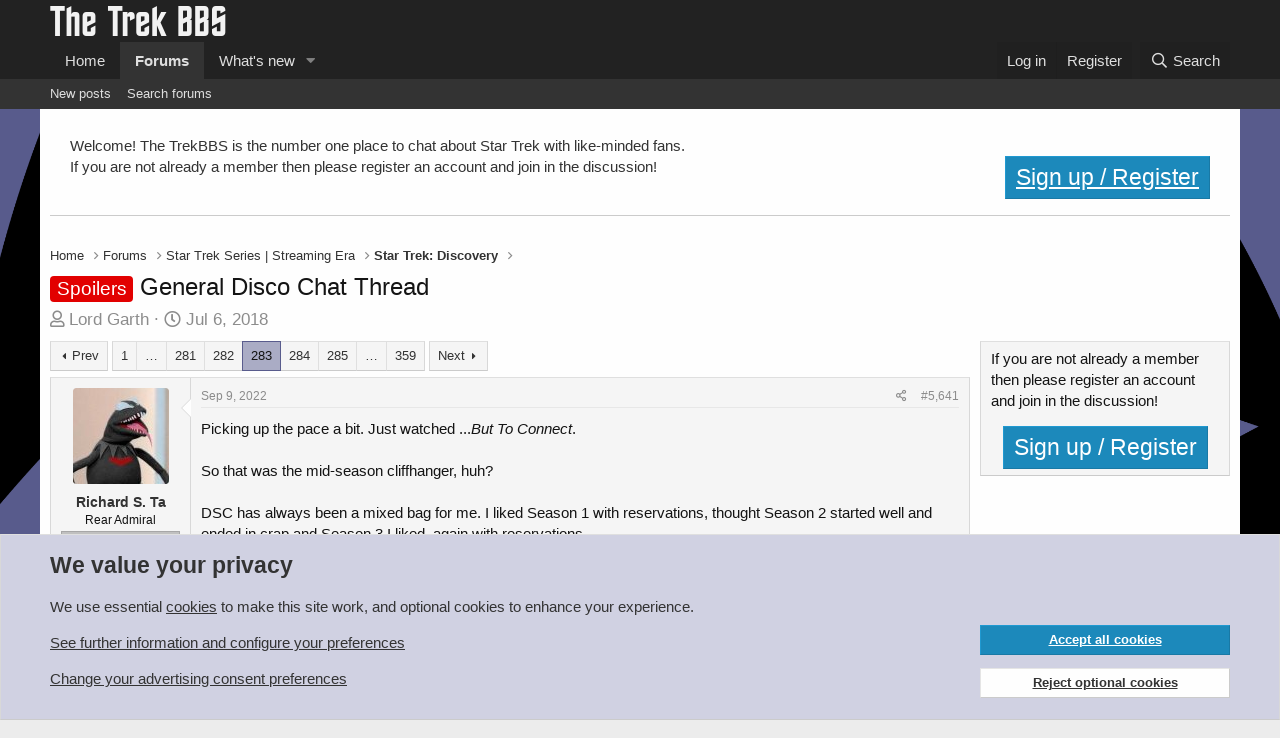

--- FILE ---
content_type: text/html; charset=utf-8
request_url: https://www.trekbbs.com/threads/general-disco-chat-thread.294889/page-283
body_size: 40057
content:
<!DOCTYPE html>
<html id="XF" lang="en-US" dir="LTR"
	data-app="public"
	data-template="thread_view"
	data-container-key="node-80"
	data-content-key="thread-294889"
	data-logged-in="false"
	data-cookie-prefix="xf_"
	data-csrf="1769055011,3899003579737ea38b13b888d1057b60"
	class="has-no-js template-thread_view"
	>
<head>
	<meta charset="utf-8" />
	<meta http-equiv="X-UA-Compatible" content="IE=Edge" />
	<meta name="viewport" content="width=device-width, initial-scale=1, viewport-fit=cover">

	
	
	

	<title>Spoilers - General Disco Chat Thread | Page 283 | The Trek BBS</title>

	<link rel="manifest" href="/webmanifest.php">
	
		<meta name="theme-color" content="#222222" />
	

	<meta name="apple-mobile-web-app-title" content="The Trek BBS">
	
		<link rel="apple-touch-icon" href="/data/assets/trekbbs-pwa-icon-192.png">
	

	
		
		<meta name="description" content="Picking up the pace a bit. Just watched ...But To Connect.

So that was the mid-season cliffhanger, huh? 

DSC has always been a mixed bag for me. I liked..." />
		<meta property="og:description" content="Picking up the pace a bit. Just watched ...But To Connect.

So that was the mid-season cliffhanger, huh? 

DSC has always been a mixed bag for me. I liked Season 1 with reservations, thought Season 2 started well and ended in crap and Season 3 I liked, again with reservations. 

This season is..." />
		<meta property="twitter:description" content="Picking up the pace a bit. Just watched ...But To Connect.

So that was the mid-season cliffhanger, huh? 

DSC has always been a mixed bag for me. I liked Season 1 with reservations, thought..." />
	
	
		<meta property="og:url" content="https://www.trekbbs.com/threads/general-disco-chat-thread.294889/" />
	
		<link rel="canonical" href="https://www.trekbbs.com/threads/general-disco-chat-thread.294889/page-283" />
	
		<link rel="prev" href="/threads/general-disco-chat-thread.294889/page-282" />
	
		<link rel="next" href="/threads/general-disco-chat-thread.294889/page-284" />
	

	
		
	
	
	<meta property="og:site_name" content="The Trek BBS" />


	
	
		
	
	
	<meta property="og:type" content="website" />


	
	
		
	
	
	
		<meta property="og:title" content="Spoilers - General Disco Chat Thread" />
		<meta property="twitter:title" content="Spoilers - General Disco Chat Thread" />
	


	
	
	
	

	
	

	


	<link rel="preload" href="/styles/fonts/fa/fa-regular-400.woff2?_v=5.15.3" as="font" type="font/woff2" crossorigin="anonymous" />


	<link rel="preload" href="/styles/fonts/fa/fa-solid-900.woff2?_v=5.15.3" as="font" type="font/woff2" crossorigin="anonymous" />


<link rel="preload" href="/styles/fonts/fa/fa-brands-400.woff2?_v=5.15.3" as="font" type="font/woff2" crossorigin="anonymous" />

	<link rel="stylesheet" href="/css.php?css=public%3Anormalize.css%2Cpublic%3Afa.css%2Cpublic%3Acore.less%2Cpublic%3Aapp.less&amp;s=8&amp;l=1&amp;d=1766791596&amp;k=d5f5096a10da3f96eeb5594818e927febb2cd30f" />

	

<link rel="stylesheet" href="/css.php?css=public%3Abb_code.less%2Cpublic%3Alightbox.less%2Cpublic%3Amessage.less%2Cpublic%3Anotices.less%2Cpublic%3Aozzmodz_badges.less%2Cpublic%3Aozzmodz_badges_featured_badges.less%2Cpublic%3Ashare_controls.less%2Cpublic%3Asiropu_ads_manager_ad.less%2Cpublic%3Astructured_list.less%2Cpublic%3Aextra.less&amp;s=8&amp;l=1&amp;d=1766791596&amp;k=cfecd8a3cc5599a19eb0255ec0b511050cf88957" />



	
		<script src="/js/xf/preamble.min.js?_v=53b07286"></script>
	


	
		<link rel="icon" type="image/png" href="/import/favicon.png" sizes="32x32" />
	
	
	
	
	
		
		

	
		
	
	
	

	
	
	
	
	
	
		

	
	
		

	
	
	

	

		
			
		

		
	


</head>
<body data-template="thread_view">

	

		
			
		

		
	

 <script async src="https://pagead2.googlesyndication.com/pagead/js/adsbygoogle.js?client=ca-pub-9272359253736178" crossorigin="anonymous"></script> 

<div class="p-pageWrapper" id="top">





<header class="p-header" id="header">
	<div class="p-header-inner">
		<div class="p-header-content">

			<div class="p-header-logo p-header-logo--image">
				<a href="https://www.trekbbs.com">
					<img src="/data/assets/logo/trekbbs-pale.png" srcset="" alt="The Trek BBS"
						width="" height="" />
				</a>
			</div>

			
	

		
			
		

		
	


		</div>
	</div>
</header>





	<div class="p-navSticky p-navSticky--primary" data-xf-init="sticky-header">
		
	<nav class="p-nav">
		<div class="p-nav-inner">
			<button type="button" class="button--plain p-nav-menuTrigger button" data-xf-click="off-canvas" data-menu=".js-headerOffCanvasMenu" tabindex="0" aria-label="Menu"><span class="button-text">
				<i aria-hidden="true"></i>
			</span></button>

			<div class="p-nav-smallLogo">
				<a href="https://www.trekbbs.com">
					<img src="/data/assets/logo/trekbbs-pale.png" srcset="" alt="The Trek BBS"
						width="" height="" />
				</a>
			</div>

			<div class="p-nav-scroller hScroller" data-xf-init="h-scroller" data-auto-scroll=".p-navEl.is-selected">
				<div class="hScroller-scroll">
					<ul class="p-nav-list js-offCanvasNavSource">
					
						<li>
							
	<div class="p-navEl " >
		

			
	
	<a href="https://www.trekbbs.com"
		class="p-navEl-link "
		
		data-xf-key="1"
		data-nav-id="home">Home</a>


			

		
		
	</div>

						</li>
					
						<li>
							
	<div class="p-navEl is-selected" data-has-children="true">
		

			
	
	<a href="/"
		class="p-navEl-link p-navEl-link--splitMenu "
		
		
		data-nav-id="forums">Forums</a>


			<a data-xf-key="2"
				data-xf-click="menu"
				data-menu-pos-ref="< .p-navEl"
				class="p-navEl-splitTrigger"
				role="button"
				tabindex="0"
				aria-label="Toggle expanded"
				aria-expanded="false"
				aria-haspopup="true"></a>

		
		
			<div class="menu menu--structural" data-menu="menu" aria-hidden="true">
				<div class="menu-content">
					
						
	
	
	<a href="/whats-new/posts/"
		class="menu-linkRow u-indentDepth0 js-offCanvasCopy "
		
		
		data-nav-id="newPosts">New posts</a>

	

					
						
	
	
	<a href="/search/?type=post"
		class="menu-linkRow u-indentDepth0 js-offCanvasCopy "
		
		
		data-nav-id="searchForums">Search forums</a>

	

					
				</div>
			</div>
		
	</div>

						</li>
					
						<li>
							
	<div class="p-navEl " data-has-children="true">
		

			
	
	<a href="/whats-new/"
		class="p-navEl-link p-navEl-link--splitMenu "
		
		
		data-nav-id="whatsNew">What's new</a>


			<a data-xf-key="3"
				data-xf-click="menu"
				data-menu-pos-ref="< .p-navEl"
				class="p-navEl-splitTrigger"
				role="button"
				tabindex="0"
				aria-label="Toggle expanded"
				aria-expanded="false"
				aria-haspopup="true"></a>

		
		
			<div class="menu menu--structural" data-menu="menu" aria-hidden="true">
				<div class="menu-content">
					
						
	
	
	<a href="/whats-new/posts/"
		class="menu-linkRow u-indentDepth0 js-offCanvasCopy "
		 rel="nofollow"
		
		data-nav-id="whatsNewPosts">New posts</a>

	

					
						
	
	
	<a href="/whats-new/latest-activity"
		class="menu-linkRow u-indentDepth0 js-offCanvasCopy "
		 rel="nofollow"
		
		data-nav-id="latestActivity">Latest activity</a>

	

					
				</div>
			</div>
		
	</div>

						</li>
					
					</ul>
				</div>
			</div>

			<div class="p-nav-opposite">
				<div class="p-navgroup p-account p-navgroup--guest">
					
						<a href="/login/" class="p-navgroup-link p-navgroup-link--textual p-navgroup-link--logIn"
							data-xf-click="overlay" data-follow-redirects="on">
							<span class="p-navgroup-linkText">Log in</span>
						</a>
						
							<a href="/login/register" class="p-navgroup-link p-navgroup-link--textual p-navgroup-link--register"
								data-xf-click="overlay" data-follow-redirects="on">
								<span class="p-navgroup-linkText">Register</span>
							</a>
						
					
				</div>

				<div class="p-navgroup p-discovery">
					<a href="/whats-new/"
						class="p-navgroup-link p-navgroup-link--iconic p-navgroup-link--whatsnew"
						aria-label="What&#039;s new"
						title="What&#039;s new">
						<i aria-hidden="true"></i>
						<span class="p-navgroup-linkText">What's new</span>
					</a>

					
						<a href="/search/"
							class="p-navgroup-link p-navgroup-link--iconic p-navgroup-link--search"
							data-xf-click="menu"
							data-xf-key="/"
							aria-label="Search"
							aria-expanded="false"
							aria-haspopup="true"
							title="Search">
							<i aria-hidden="true"></i>
							<span class="p-navgroup-linkText">Search</span>
						</a>
						<div class="menu menu--structural menu--wide" data-menu="menu" aria-hidden="true">
							<form action="/search/search" method="post"
								class="menu-content"
								data-xf-init="quick-search">

								<h3 class="menu-header">Search</h3>
								
								<div class="menu-row">
									
										<div class="inputGroup inputGroup--joined">
											<input type="text" class="input" name="keywords" placeholder="Search…" aria-label="Search" data-menu-autofocus="true" />
											
			<select name="constraints" class="js-quickSearch-constraint input" aria-label="Search within">
				<option value="">Everywhere</option>
<option value="{&quot;search_type&quot;:&quot;post&quot;}">Threads</option>
<option value="{&quot;search_type&quot;:&quot;post&quot;,&quot;c&quot;:{&quot;nodes&quot;:[80],&quot;child_nodes&quot;:1}}">This forum</option>
<option value="{&quot;search_type&quot;:&quot;post&quot;,&quot;c&quot;:{&quot;thread&quot;:294889}}">This thread</option>

			</select>
		
										</div>
									
								</div>

								
								<div class="menu-row">
									<label class="iconic"><input type="checkbox"  name="c[title_only]" value="1" /><i aria-hidden="true"></i><span class="iconic-label">Search titles only

												
													<span tabindex="0" role="button"
														data-xf-init="tooltip" data-trigger="hover focus click" title="Tags will also be searched in content where tags are supported">

														<i class="fa--xf far fa-question-circle u-muted u-smaller" aria-hidden="true"></i>
													</span></span></label>

								</div>
								
								<div class="menu-row">
									<div class="inputGroup">
										<span class="inputGroup-text" id="ctrl_search_menu_by_member">By:</span>
										<input type="text" class="input" name="c[users]" data-xf-init="auto-complete" placeholder="Member" aria-labelledby="ctrl_search_menu_by_member" />
									</div>
								</div>
								

	
	

<div class="menu-footer">
									<span class="menu-footer-controls">
										<button type="submit" class="button--primary button button--icon button--icon--search"><span class="button-text">Search</span></button>
										<a href="/search/" class="button"><span class="button-text">Advanced search…</span></a>
									</span>
								</div>

								<input type="hidden" name="_xfToken" value="1769055011,3899003579737ea38b13b888d1057b60" />
							</form>
						</div>
					
				</div>
			</div>
		</div>
	</nav>

	</div>
	
	
		<div class="p-sectionLinks">
			<div class="p-sectionLinks-inner hScroller" data-xf-init="h-scroller">
				<div class="hScroller-scroll">
					<ul class="p-sectionLinks-list">
					
						<li>
							
	<div class="p-navEl " >
		

			
	
	<a href="/whats-new/posts/"
		class="p-navEl-link "
		
		data-xf-key="alt+1"
		data-nav-id="newPosts">New posts</a>


			

		
		
	</div>

						</li>
					
						<li>
							
	<div class="p-navEl " >
		

			
	
	<a href="/search/?type=post"
		class="p-navEl-link "
		
		data-xf-key="alt+2"
		data-nav-id="searchForums">Search forums</a>


			

		
		
	</div>

						</li>
					
					</ul>
				</div>
			</div>
		</div>
	



<div class="offCanvasMenu offCanvasMenu--nav js-headerOffCanvasMenu" data-menu="menu" aria-hidden="true" data-ocm-builder="navigation">
	<div class="offCanvasMenu-backdrop" data-menu-close="true"></div>
	<div class="offCanvasMenu-content">
		<div class="offCanvasMenu-header">
			Menu
			<a class="offCanvasMenu-closer" data-menu-close="true" role="button" tabindex="0" aria-label="Close"></a>
		</div>
		
			<div class="p-offCanvasRegisterLink">
				<div class="offCanvasMenu-linkHolder">
					<a href="/login/" class="offCanvasMenu-link" data-xf-click="overlay" data-menu-close="true">
						Log in
					</a>
				</div>
				<hr class="offCanvasMenu-separator" />
				
					<div class="offCanvasMenu-linkHolder">
						<a href="/login/register" class="offCanvasMenu-link" data-xf-click="overlay" data-menu-close="true">
							Register
						</a>
					</div>
					<hr class="offCanvasMenu-separator" />
				
			</div>
		
		<div class="js-offCanvasNavTarget"></div>
		<div class="offCanvasMenu-installBanner js-installPromptContainer" style="display: none;" data-xf-init="install-prompt">
			<div class="offCanvasMenu-installBanner-header">Install the app</div>
			<button type="button" class="js-installPromptButton button"><span class="button-text">Install</span></button>
			<template class="js-installTemplateIOS">
				<div class="overlay-title">How to install the app on iOS</div>
				<div class="block-body">
					<div class="block-row">
						<p>
							Follow along with the video below to see how to install our site as a web app on your home screen.
						</p>
						<p style="text-align: center">
							<video src="/styles/default/xenforo/add_to_home.mp4"
								width="280" height="480" autoplay loop muted playsinline></video>
						</p>
						<p>
							<small><strong>Note:</strong> This feature may not be available in some browsers.</small>
						</p>
					</div>
				</div>
			</template>
		</div>
	</div>
</div>

<div class="p-body">
	<div class="p-body-inner">
		<!--XF:EXTRA_OUTPUT-->


		
			
	
		
		
		

		<ul class="notices notices--block  js-notices"
			data-xf-init="notices"
			data-type="block"
			data-scroll-interval="6">

			
				
	<li class="notice js-notice welcome"
		data-notice-id="15"
		data-delay-duration="0"
		data-display-duration="0"
		data-auto-dismiss=""
		data-visibility="">

		
		<div class="notice-content">
			
			<div class="block-body block-row">
	Welcome!  The TrekBBS is the number one place to chat about Star Trek with like-minded fans.  
	<br/>
	If you are not already a member then please register an account and join in the discussion!
	<div style="float:right">		
			<a href="/login/register" class="button button-cta button-registration button"><span class="button-text">Sign up / Register</span></a>
	</div>		
</div>
		</div>
	</li>

			
		</ul>
	

		

		

		 <div class="samCodeUnit" data-position="container_breadcrumb_top_above"> <div class="samItem"> <!-- Responsive Leaderboard --> <ins class="adsbygoogle"
     style="display:block"
     data-ad-client="ca-pub-9272359253736178"
     data-ad-slot="8168474217"
     data-ad-format="auto"
     data-full-width-responsive="true"></ins> <script> (adsbygoogle = window.adsbygoogle || []).push({}); </script> </div> </div> 

		
	
		<ul class="p-breadcrumbs "
			itemscope itemtype="https://schema.org/BreadcrumbList">
		
			

			
			

			
				
				
	<li itemprop="itemListElement" itemscope itemtype="https://schema.org/ListItem">
		<a href="https://www.trekbbs.com" itemprop="item">
			<span itemprop="name">Home</span>
		</a>
		<meta itemprop="position" content="1" />
	</li>

			

			
				
				
	<li itemprop="itemListElement" itemscope itemtype="https://schema.org/ListItem">
		<a href="/" itemprop="item">
			<span itemprop="name">Forums</span>
		</a>
		<meta itemprop="position" content="2" />
	</li>

			
			
				
				
	<li itemprop="itemListElement" itemscope itemtype="https://schema.org/ListItem">
		<a href="/#star-trek-series-streaming-era.83" itemprop="item">
			<span itemprop="name">Star Trek Series | Streaming Era</span>
		</a>
		<meta itemprop="position" content="3" />
	</li>

			
				
				
	<li itemprop="itemListElement" itemscope itemtype="https://schema.org/ListItem">
		<a href="/forums/startrekdiscovery/" itemprop="item">
			<span itemprop="name">Star Trek: Discovery</span>
		</a>
		<meta itemprop="position" content="4" />
	</li>

			

		
		</ul>
	

		


	

		
			
		

		
	



		
	<noscript class="js-jsWarning"><div class="blockMessage blockMessage--important blockMessage--iconic u-noJsOnly">JavaScript is disabled. For a better experience, please enable JavaScript in your browser before proceeding.</div></noscript>

		
	<div class="blockMessage blockMessage--important blockMessage--iconic js-browserWarning" style="display: none">You are using an out of date browser. It  may not display this or other websites correctly.<br />You should upgrade or use an <a href="https://www.google.com/chrome/" target="_blank" rel="noopener">alternative browser</a>.</div>


		
			<div class="p-body-header">
			
				
					<div class="p-title ">
					
						
							<h1 class="p-title-value"><span class="label label--red" dir="auto">Spoilers</span><span class="label-append">&nbsp;</span>General Disco Chat Thread</h1>
						
						
					
					</div>
				

				
					<div class="p-description">
	<ul class="listInline listInline--bullet">
		<li>
			<i class="fa--xf far fa-user" aria-hidden="true" title="Thread starter"></i>
			<span class="u-srOnly">Thread starter</span>

			<a href="/members/lord-garth.25139/" class="username  u-concealed" dir="auto" data-user-id="25139" data-xf-init="member-tooltip">Lord Garth</a>
		</li>
		<li>
			<i class="fa--xf far fa-clock" aria-hidden="true" title="Start date"></i>
			<span class="u-srOnly">Start date</span>

			<a href="/threads/general-disco-chat-thread.294889/" class="u-concealed"><time  class="u-dt" dir="auto" datetime="2018-07-06T04:41:19+0100" data-time="1530848479" data-date-string="Jul 6, 2018" data-time-string="4:41 AM" title="Jul 6, 2018 at 4:41 AM">Jul 6, 2018</time></a>
		</li>
		
	

	


</ul>
</div>
				
			
			</div>
		

		<div class="p-body-main p-body-main--withSidebar ">
			
			<div class="p-body-contentCol"></div>
			
				<div class="p-body-sidebarCol"></div>
			

			

			<div class="p-body-content">
				
	

		
			
		

		
	


				<div class="p-body-pageContent">










	
	
	
		
	
	
	


	
	
	
		
	
	
	


	
	
		
	
	
	


	
	










	



	

	
		
	








	

		
			
		

		
	











	

		
			
		

		
	



	

		
			
		

		
	



<div class="block block--messages" data-xf-init="" data-type="post" data-href="/inline-mod/" data-search-target="*">

	<span class="u-anchorTarget" id="posts"></span>

	
		
	

	

	<div class="block-outer"><div class="block-outer-main"><nav class="pageNavWrapper pageNavWrapper--mixed ">



<div class="pageNav pageNav--skipStart pageNav--skipEnd">
	
		<a href="/threads/general-disco-chat-thread.294889/page-282" class="pageNav-jump pageNav-jump--prev">Prev</a>
	

	<ul class="pageNav-main">
		

	
		<li class="pageNav-page "><a href="/threads/general-disco-chat-thread.294889/">1</a></li>
	


		
			
				<li class="pageNav-page pageNav-page--skip pageNav-page--skipStart">
					<a data-xf-init="tooltip" title="Go to page"
						data-xf-click="menu"
						role="button" tabindex="0" aria-expanded="false" aria-haspopup="true">…</a>
					

	<div class="menu menu--pageJump" data-menu="menu" aria-hidden="true">
		<div class="menu-content">
			<h4 class="menu-header">Go to page</h4>
			<div class="menu-row" data-xf-init="page-jump" data-page-url="/threads/general-disco-chat-thread.294889/page-%page%">
				<div class="inputGroup inputGroup--numbers">
					<div class="inputGroup inputGroup--numbers inputNumber" data-xf-init="number-box"><input type="number" pattern="\d*" class="input input--number js-numberBoxTextInput input input--numberNarrow js-pageJumpPage" value="280"  min="1" max="359" step="1" required="required" data-menu-autofocus="true" /></div>
					<span class="inputGroup-text"><button type="button" class="js-pageJumpGo button"><span class="button-text">Go</span></button></span>
				</div>
			</div>
		</div>
	</div>

				</li>
			
		

		
			

	
		<li class="pageNav-page pageNav-page--earlier"><a href="/threads/general-disco-chat-thread.294889/page-281">281</a></li>
	

		
			

	
		<li class="pageNav-page pageNav-page--earlier"><a href="/threads/general-disco-chat-thread.294889/page-282">282</a></li>
	

		
			

	
		<li class="pageNav-page pageNav-page--current "><a href="/threads/general-disco-chat-thread.294889/page-283">283</a></li>
	

		
			

	
		<li class="pageNav-page pageNav-page--later"><a href="/threads/general-disco-chat-thread.294889/page-284">284</a></li>
	

		
			

	
		<li class="pageNav-page pageNav-page--later"><a href="/threads/general-disco-chat-thread.294889/page-285">285</a></li>
	

		

		
			
				<li class="pageNav-page pageNav-page--skip pageNav-page--skipEnd">
					<a data-xf-init="tooltip" title="Go to page"
						data-xf-click="menu"
						role="button" tabindex="0" aria-expanded="false" aria-haspopup="true">…</a>
					

	<div class="menu menu--pageJump" data-menu="menu" aria-hidden="true">
		<div class="menu-content">
			<h4 class="menu-header">Go to page</h4>
			<div class="menu-row" data-xf-init="page-jump" data-page-url="/threads/general-disco-chat-thread.294889/page-%page%">
				<div class="inputGroup inputGroup--numbers">
					<div class="inputGroup inputGroup--numbers inputNumber" data-xf-init="number-box"><input type="number" pattern="\d*" class="input input--number js-numberBoxTextInput input input--numberNarrow js-pageJumpPage" value="286"  min="1" max="359" step="1" required="required" data-menu-autofocus="true" /></div>
					<span class="inputGroup-text"><button type="button" class="js-pageJumpGo button"><span class="button-text">Go</span></button></span>
				</div>
			</div>
		</div>
	</div>

				</li>
			
		

		

	
		<li class="pageNav-page "><a href="/threads/general-disco-chat-thread.294889/page-359">359</a></li>
	

	</ul>

	
		<a href="/threads/general-disco-chat-thread.294889/page-284" class="pageNav-jump pageNav-jump--next">Next</a>
	
</div>

<div class="pageNavSimple">
	
		<a href="/threads/general-disco-chat-thread.294889/"
			class="pageNavSimple-el pageNavSimple-el--first"
			data-xf-init="tooltip" title="First">
			<i aria-hidden="true"></i> <span class="u-srOnly">First</span>
		</a>
		<a href="/threads/general-disco-chat-thread.294889/page-282" class="pageNavSimple-el pageNavSimple-el--prev">
			<i aria-hidden="true"></i> Prev
		</a>
	

	<a class="pageNavSimple-el pageNavSimple-el--current"
		data-xf-init="tooltip" title="Go to page"
		data-xf-click="menu" role="button" tabindex="0" aria-expanded="false" aria-haspopup="true">
		283 of 359
	</a>
	

	<div class="menu menu--pageJump" data-menu="menu" aria-hidden="true">
		<div class="menu-content">
			<h4 class="menu-header">Go to page</h4>
			<div class="menu-row" data-xf-init="page-jump" data-page-url="/threads/general-disco-chat-thread.294889/page-%page%">
				<div class="inputGroup inputGroup--numbers">
					<div class="inputGroup inputGroup--numbers inputNumber" data-xf-init="number-box"><input type="number" pattern="\d*" class="input input--number js-numberBoxTextInput input input--numberNarrow js-pageJumpPage" value="283"  min="1" max="359" step="1" required="required" data-menu-autofocus="true" /></div>
					<span class="inputGroup-text"><button type="button" class="js-pageJumpGo button"><span class="button-text">Go</span></button></span>
				</div>
			</div>
		</div>
	</div>


	
		<a href="/threads/general-disco-chat-thread.294889/page-284" class="pageNavSimple-el pageNavSimple-el--next">
			Next <i aria-hidden="true"></i>
		</a>
		<a href="/threads/general-disco-chat-thread.294889/page-359"
			class="pageNavSimple-el pageNavSimple-el--last"
			data-xf-init="tooltip" title="Last">
			<i aria-hidden="true"></i> <span class="u-srOnly">Last</span>
		</a>
	
</div>

</nav>



</div></div>

	

	
		
	<div class="block-outer js-threadStatusField"></div>

	

	<div class="block-container lbContainer"
		data-xf-init="lightbox select-to-quote"
		data-message-selector=".js-post"
		data-lb-id="thread-294889"
		data-lb-universal="0">

		<div class="block-body js-replyNewMessageContainer">
			
				


	

		
			
		

		
	



					

					
						

	
	

	

	
	<article class="message message--post js-post js-inlineModContainer  "
		data-author="Richard S. Ta"
		data-content="post-14263887"
		id="js-post-14263887"
		itemscope itemtype="https://schema.org/Comment" itemid="https://www.trekbbs.com/posts/14263887/">

		
			<meta itemprop="parentItem" itemscope itemid="https://www.trekbbs.com/threads/general-disco-chat-thread.294889/" />
		

		<span class="u-anchorTarget" id="post-14263887"></span>

		
			<div class="message-inner">
				
					<div class="message-cell message-cell--user">
						

	<section class="message-user"
		itemprop="author" itemscope itemtype="https://schema.org/Person" itemid="https://www.trekbbs.com/members/richard-s-ta.82023/">

		
			<meta itemprop="url" content="https://www.trekbbs.com/members/richard-s-ta.82023/" />
		

		<div class="message-avatar ">
			<div class="message-avatar-wrapper">
				<a href="/members/richard-s-ta.82023/" class="avatar avatar--m" data-user-id="82023" data-xf-init="member-tooltip">
			<img src="/data/avatars/m/82/82023.jpg?1766591212" srcset="/data/avatars/l/82/82023.jpg?1766591212 2x" alt="Richard S. Ta" class="avatar-u82023-m" width="96" height="96" loading="lazy" itemprop="image" /> 
		</a>
				
			</div>
		</div>
		<div class="message-userDetails">
			<h4 class="message-name"><a href="/members/richard-s-ta.82023/" class="username " dir="auto" data-user-id="82023" data-xf-init="member-tooltip"><span itemprop="name">Richard S. Ta</span></a></h4>
			<h5 class="userTitle message-userTitle" dir="auto" itemprop="jobTitle">Rear Admiral</h5>
			<div class="userBanner userBanner userBanner--silver message-userBanner" itemprop="jobTitle"><span class="userBanner-before"></span><strong>Rear Admiral</strong><span class="userBanner-after"></span></div>

			
				

				
	
		
			
		
		
	

			

		</div>
		
			
			
		
		<span class="message-userArrow"></span>
	</section>

					</div>
				

				
					<div class="message-cell message-cell--main">
					
						<div class="message-main js-quickEditTarget">

							
								

	

	<header class="message-attribution message-attribution--split">
		<ul class="message-attribution-main listInline ">
			
			
			<li class="u-concealed">
				<a href="/threads/general-disco-chat-thread.294889/post-14263887" rel="nofollow" itemprop="url">
					<time  class="u-dt" dir="auto" datetime="2022-09-09T19:57:37+0100" data-time="1662749857" data-date-string="Sep 9, 2022" data-time-string="7:57 PM" title="Sep 9, 2022 at 7:57 PM" itemprop="datePublished">Sep 9, 2022</time>
				</a>
			</li>
			
		</ul>

		<ul class="message-attribution-opposite message-attribution-opposite--list ">
			
			<li>
				<a href="/threads/general-disco-chat-thread.294889/post-14263887"
					class="message-attribution-gadget"
					data-xf-init="share-tooltip"
					data-href="/posts/14263887/share"
					aria-label="Share"
					rel="nofollow">
					<i class="fa--xf far fa-share-alt" aria-hidden="true"></i>
				</a>
			</li>
			
			
				<li>
					<a href="/threads/general-disco-chat-thread.294889/post-14263887" rel="nofollow">
						#5,641
					</a>
				</li>
			
		</ul>
	</header>

							

							<div class="message-content js-messageContent">
							

								
									
	
	
	

								

								
									
	

	<div class="message-userContent lbContainer js-lbContainer "
		data-lb-id="post-14263887"
		data-lb-caption-desc="Richard S. Ta &middot; Sep 9, 2022 at 7:57 PM">

		

		<article class="message-body js-selectToQuote">
			
				
			

			<div itemprop="text">
				
					

	

		
			
		

		
	

<div class="bbWrapper">Picking up the pace a bit. Just watched ...<i>But To Connect</i>.<br />
<br />
So that was the mid-season cliffhanger, huh? <br />
<br />
DSC has always been a mixed bag for me. I liked Season 1 with reservations, thought Season 2 started well and ended in crap and Season 3 I liked, again with reservations. <br />
<br />
This season is something else though. It feels like finally everybody is on the same page. It feels like Star Trek. <br />
<br />
I said it about the last one but ...<i>But To Connect </i>is a great 45 minutes or so of television. There&#039;s proper drama, characters who develop naturally over the season... I can&#039;t fault the season so far at all. <br />
<br />
I love the Zora stuff so much. That&#039;s something new. I like Tarka and I love Kovich. Kovich. What a performance. Who knew David Cronenberg could act and I still think it&#039;s absolutely surreal that he&#039;s there, but he&#039;s there. <br />
<br />
Without a doubt, on the strength of the season so far, DSC remains my favourite of the ongoing Trek series we have.</div>

	

		
			
		

		
	

				
			</div>

			<div class="js-selectToQuoteEnd">&nbsp;</div>
			
				
			
		</article>

		

		
	</div>

								

								
									
	

	

								

								
									
	

		
			
		

		
	


	


	

		
			
		

		
	

								

							
							</div>

							
								
	

	<footer class="message-footer">
		
			<div class="message-microdata" itemprop="interactionStatistic" itemtype="https://schema.org/InteractionCounter" itemscope>
				<meta itemprop="userInteractionCount" content="6" />
				<meta itemprop="interactionType" content="https://schema.org/LikeAction" />
			</div>
		

		

		<div class="reactionsBar js-reactionsList is-active">
			
	
	
		<ul class="reactionSummary">
		
			<li><span class="reaction reaction--small reaction--1" data-reaction-id="1"><i aria-hidden="true"></i><img src="[data-uri]" class="reaction-sprite js-reaction" alt="Like" title="Like" /></span></li>
		
		</ul>
	


<span class="u-srOnly">Reactions:</span>
<a class="reactionsBar-link" href="/posts/14263887/reactions" data-xf-click="overlay" data-cache="false" rel="nofollow"><bdi>WarpTenLizard</bdi>, <bdi>Quinton</bdi>, <bdi>Commander Troi</bdi> and 3 others</a>
		</div>

		<div class="js-historyTarget message-historyTarget toggleTarget" data-href="trigger-href"></div>
	</footer>

							
						</div>

					
					</div>
				
			</div>
		
	</article>

	
	

					

					

				
 <div class="samCodeUnit" data-position="post_below_container_1"> <div class="samItem"> <!-- Guest Infeed advert --> <ins class="adsbygoogle"
     style="display:block"
     data-ad-format="fluid"
     data-ad-layout-key="-f7+4w+7r-eg+48"
     data-ad-client="ca-pub-9272359253736178"
     data-ad-slot="6654699102"></ins> <script> (adsbygoogle = window.adsbygoogle || []).push({}); </script> </div> </div> 



	

		
			
		

		
	



					

					
						

	
	

	

	
	<article class="message message--post js-post js-inlineModContainer  "
		data-author="NCC-73515"
		data-content="post-14263996"
		id="js-post-14263996"
		itemscope itemtype="https://schema.org/Comment" itemid="https://www.trekbbs.com/posts/14263996/">

		
			<meta itemprop="parentItem" itemscope itemid="https://www.trekbbs.com/threads/general-disco-chat-thread.294889/" />
		

		<span class="u-anchorTarget" id="post-14263996"></span>

		
			<div class="message-inner">
				
					<div class="message-cell message-cell--user">
						

	<section class="message-user"
		itemprop="author" itemscope itemtype="https://schema.org/Person" itemid="https://www.trekbbs.com/members/ncc-73515.77994/">

		
			<meta itemprop="url" content="https://www.trekbbs.com/members/ncc-73515.77994/" />
		

		<div class="message-avatar ">
			<div class="message-avatar-wrapper">
				<a href="/members/ncc-73515.77994/" class="avatar avatar--m" data-user-id="77994" data-xf-init="member-tooltip">
			<img src="/data/avatars/m/77/77994.jpg?1768442452" srcset="/data/avatars/l/77/77994.jpg?1768442452 2x" alt="NCC-73515" class="avatar-u77994-m" width="96" height="96" loading="lazy" itemprop="image" /> 
		</a>
				
			</div>
		</div>
		<div class="message-userDetails">
			<h4 class="message-name"><a href="/members/ncc-73515.77994/" class="username " dir="auto" data-user-id="77994" data-xf-init="member-tooltip"><span itemprop="name">NCC-73515</span></a></h4>
			<h5 class="userTitle message-userTitle" dir="auto" itemprop="jobTitle">Vice Admiral</h5>
			<div class="userBanner userBanner userBanner--silver message-userBanner" itemprop="jobTitle"><span class="userBanner-before"></span><strong>Admiral</strong><span class="userBanner-after"></span></div>

			
				

				
	
		
			
		
		
	

			

		</div>
		
			
			
		
		<span class="message-userArrow"></span>
	</section>

					</div>
				

				
					<div class="message-cell message-cell--main">
					
						<div class="message-main js-quickEditTarget">

							
								

	

	<header class="message-attribution message-attribution--split">
		<ul class="message-attribution-main listInline ">
			
			
			<li class="u-concealed">
				<a href="/threads/general-disco-chat-thread.294889/post-14263996" rel="nofollow" itemprop="url">
					<time  class="u-dt" dir="auto" datetime="2022-09-09T22:01:24+0100" data-time="1662757284" data-date-string="Sep 9, 2022" data-time-string="10:01 PM" title="Sep 9, 2022 at 10:01 PM" itemprop="datePublished">Sep 9, 2022</time>
				</a>
			</li>
			
		</ul>

		<ul class="message-attribution-opposite message-attribution-opposite--list ">
			
			<li>
				<a href="/threads/general-disco-chat-thread.294889/post-14263996"
					class="message-attribution-gadget"
					data-xf-init="share-tooltip"
					data-href="/posts/14263996/share"
					aria-label="Share"
					rel="nofollow">
					<i class="fa--xf far fa-share-alt" aria-hidden="true"></i>
				</a>
			</li>
			
			
				<li>
					<a href="/threads/general-disco-chat-thread.294889/post-14263996" rel="nofollow">
						#5,642
					</a>
				</li>
			
		</ul>
	</header>

							

							<div class="message-content js-messageContent">
							

								
									
	
	
	

								

								
									
	

	<div class="message-userContent lbContainer js-lbContainer "
		data-lb-id="post-14263996"
		data-lb-caption-desc="NCC-73515 &middot; Sep 9, 2022 at 10:01 PM">

		

		<article class="message-body js-selectToQuote">
			
				
			

			<div itemprop="text">
				
					

	

		
			
		

		
	

<div class="bbWrapper">Worst plaque ever <img src="/styles/flatawesome/xenforo/smilies/grin.gif"  class="smilie" loading="lazy" alt=":D" title="Grin    :D" data-shortname=":D" /></div>

	

		
			
		

		
	

				
			</div>

			<div class="js-selectToQuoteEnd">&nbsp;</div>
			
				
			
		</article>

		

		
	</div>

								

								
									
	

	

								

								
									
	

		
			
		

		
	


	


	

		
			
		

		
	

								

							
							</div>

							
								
	

	<footer class="message-footer">
		
			<div class="message-microdata" itemprop="interactionStatistic" itemtype="https://schema.org/InteractionCounter" itemscope>
				<meta itemprop="userInteractionCount" content="0" />
				<meta itemprop="interactionType" content="https://schema.org/LikeAction" />
			</div>
		

		

		<div class="reactionsBar js-reactionsList ">
			
		</div>

		<div class="js-historyTarget message-historyTarget toggleTarget" data-href="trigger-href"></div>
	</footer>

							
						</div>

					
					</div>
				
			</div>
		
	</article>

	
	

					

					

				

	

		
			
		

		
	




	

		
			
		

		
	



					

					
						

	
	

	

	
	<article class="message message--post js-post js-inlineModContainer  "
		data-author="Locutus of Bored"
		data-content="post-14269509"
		id="js-post-14269509"
		itemscope itemtype="https://schema.org/Comment" itemid="https://www.trekbbs.com/posts/14269509/">

		
			<meta itemprop="parentItem" itemscope itemid="https://www.trekbbs.com/threads/general-disco-chat-thread.294889/" />
		

		<span class="u-anchorTarget" id="post-14269509"></span>

		
			<div class="message-inner">
				
					<div class="message-cell message-cell--user">
						

	<section class="message-user"
		itemprop="author" itemscope itemtype="https://schema.org/Person" itemid="https://www.trekbbs.com/members/locutus-of-bored.3168/">

		
			<meta itemprop="url" content="https://www.trekbbs.com/members/locutus-of-bored.3168/" />
		

		<div class="message-avatar ">
			<div class="message-avatar-wrapper">
				<a href="/members/locutus-of-bored.3168/" class="avatar avatar--m" data-user-id="3168" data-xf-init="member-tooltip">
			<img src="/data/avatars/m/3/3168.jpg?1672945301" srcset="/data/avatars/l/3/3168.jpg?1672945301 2x" alt="Locutus of Bored" class="avatar-u3168-m" width="96" height="96" loading="lazy" itemprop="image" /> 
		</a>
				
			</div>
		</div>
		<div class="message-userDetails">
			<h4 class="message-name"><a href="/members/locutus-of-bored.3168/" class="username " dir="auto" data-user-id="3168" data-xf-init="member-tooltip"><span itemprop="name">Locutus of Bored</span></a></h4>
			<h5 class="userTitle message-userTitle" dir="auto" itemprop="jobTitle">Yo, Dawg! I Heard You Like Avatars...</h5>
			<div class="userBanner deceased message-userBanner" itemprop="jobTitle"><span class="userBanner-before"></span><strong>In Memoriam</strong><span class="userBanner-after"></span></div>

			
				

				
	
		
			
		
		
	

			

		</div>
		
			
			
		
		<span class="message-userArrow"></span>
	</section>

					</div>
				

				
					<div class="message-cell message-cell--main">
					
						<div class="message-main js-quickEditTarget">

							
								

	

	<header class="message-attribution message-attribution--split">
		<ul class="message-attribution-main listInline ">
			
			
			<li class="u-concealed">
				<a href="/threads/general-disco-chat-thread.294889/post-14269509" rel="nofollow" itemprop="url">
					<time  class="u-dt" dir="auto" datetime="2022-09-15T19:10:41+0100" data-time="1663265441" data-date-string="Sep 15, 2022" data-time-string="7:10 PM" title="Sep 15, 2022 at 7:10 PM" itemprop="datePublished">Sep 15, 2022</time>
				</a>
			</li>
			
		</ul>

		<ul class="message-attribution-opposite message-attribution-opposite--list ">
			
			<li>
				<a href="/threads/general-disco-chat-thread.294889/post-14269509"
					class="message-attribution-gadget"
					data-xf-init="share-tooltip"
					data-href="/posts/14269509/share"
					aria-label="Share"
					rel="nofollow">
					<i class="fa--xf far fa-share-alt" aria-hidden="true"></i>
				</a>
			</li>
			
			
				<li>
					<a href="/threads/general-disco-chat-thread.294889/post-14269509" rel="nofollow">
						#5,643
					</a>
				</li>
			
		</ul>
	</header>

							

							<div class="message-content js-messageContent">
							

								
									
	
	
	

								

								
									
	

	<div class="message-userContent lbContainer js-lbContainer "
		data-lb-id="post-14269509"
		data-lb-caption-desc="Locutus of Bored &middot; Sep 15, 2022 at 7:10 PM">

		

		<article class="message-body js-selectToQuote">
			
				
			

			<div itemprop="text">
				
					

	

		
			
		

		
	

<div class="bbWrapper"><blockquote data-attributes="member: 28144" data-quote="Tuskin38" data-source="post: 14263861"
	class="bbCodeBlock bbCodeBlock--expandable bbCodeBlock--quote js-expandWatch">
	
		<div class="bbCodeBlock-title">
			
				<a href="/goto/post?id=14263861"
					class="bbCodeBlock-sourceJump"
					rel="nofollow"
					data-xf-click="attribution"
					data-content-selector="#post-14263861">Tuskin38 said:</a>
			
		</div>
	
	<div class="bbCodeBlock-content">
		
		<div class="bbCodeBlock-expandContent js-expandContent ">
			Federation HQ Dedication plaque<br />
<a href="https://twitter.com/gaghyogi49/status/1568291476236296195" target="_blank" class="link link--external" rel="nofollow ugc noopener">https://twitter.com/gaghyogi49/status/1568291476236296195</a>
		</div>
		<div class="bbCodeBlock-expandLink js-expandLink"><a role="button" tabindex="0">Click to expand...</a></div>
	</div>
</blockquote>Is this some kind of new visual torture by Contrastian Gul Madred of the Obscurian Order? <br />
<br />
&quot;How many letters do you see?&quot;<br />
&quot;They. Are. Too. Light!&quot;<br />
<br />
I can barely make out &quot;USS Federation&quot; and some numbers from the registry. The rest is incomprehensible to my, admittedly bad, eyes. <br />
<br />
Can someone who can see it type up the major details, please? I don&#039;t care about all the admiral names and stuff like that, just the class name, registry, date and location of launching (if on there), etc.</div>

	

		
			
		

		
	

				
			</div>

			<div class="js-selectToQuoteEnd">&nbsp;</div>
			
				
			
		</article>

		

		
	</div>

								

								
									
	

	

								

								
									
	

		
			
		

		
	


	


	

		
			
		

		
	

								

							
							</div>

							
								
	

	<footer class="message-footer">
		
			<div class="message-microdata" itemprop="interactionStatistic" itemtype="https://schema.org/InteractionCounter" itemscope>
				<meta itemprop="userInteractionCount" content="1" />
				<meta itemprop="interactionType" content="https://schema.org/LikeAction" />
			</div>
		

		

		<div class="reactionsBar js-reactionsList is-active">
			
	
	
		<ul class="reactionSummary">
		
			<li><span class="reaction reaction--small reaction--1" data-reaction-id="1"><i aria-hidden="true"></i><img src="[data-uri]" class="reaction-sprite js-reaction" alt="Like" title="Like" /></span></li>
		
		</ul>
	


<span class="u-srOnly">Reactions:</span>
<a class="reactionsBar-link" href="/posts/14269509/reactions" data-xf-click="overlay" data-cache="false" rel="nofollow"><bdi>Commander Troi</bdi></a>
		</div>

		<div class="js-historyTarget message-historyTarget toggleTarget" data-href="trigger-href"></div>
	</footer>

							
						</div>

					
					</div>
				
			</div>
		
	</article>

	
	

					

					

				
 <div class="samCodeUnit" data-position="post_below_container_3"> <div class="samItem"> <!-- Infeed advert --> <ins class="adsbygoogle"
     style="display:block"
     data-ad-format="fluid"
     data-ad-layout-key="-f7+4w+7r-eg+48"
     data-ad-client="ca-pub-9272359253736178"
     data-ad-slot="6654699102"></ins> <script> (adsbygoogle = window.adsbygoogle || []).push({}); </script> </div> </div> 



	

		
			
		

		
	



					

					
						

	
	

	

	
	<article class="message message--post js-post js-inlineModContainer  "
		data-author="Tuskin38"
		data-content="post-14269520"
		id="js-post-14269520"
		itemscope itemtype="https://schema.org/Comment" itemid="https://www.trekbbs.com/posts/14269520/">

		
			<meta itemprop="parentItem" itemscope itemid="https://www.trekbbs.com/threads/general-disco-chat-thread.294889/" />
		

		<span class="u-anchorTarget" id="post-14269520"></span>

		
			<div class="message-inner">
				
					<div class="message-cell message-cell--user">
						

	<section class="message-user"
		itemprop="author" itemscope itemtype="https://schema.org/Person" itemid="https://www.trekbbs.com/members/tuskin38.28144/">

		
			<meta itemprop="url" content="https://www.trekbbs.com/members/tuskin38.28144/" />
		

		<div class="message-avatar message-avatar--online">
			<div class="message-avatar-wrapper">
				<a href="/members/tuskin38.28144/" class="avatar avatar--m avatar--default avatar--default--dynamic" data-user-id="28144" data-xf-init="member-tooltip" style="background-color: #1f5c7a; color: #70b8db">
			<span class="avatar-u28144-m" role="img" aria-label="Tuskin38">T</span> 
		</a>
				
					<span class="message-avatar-online" tabindex="0" data-xf-init="tooltip" data-trigger="auto" title="Online now"></span>
				
			</div>
		</div>
		<div class="message-userDetails">
			<h4 class="message-name"><a href="/members/tuskin38.28144/" class="username " dir="auto" data-user-id="28144" data-xf-init="member-tooltip"><span itemprop="name">Tuskin38</span></a></h4>
			<h5 class="userTitle message-userTitle" dir="auto" itemprop="jobTitle">Fleet Admiral</h5>
			<div class="userBanner userBanner userBanner--silver message-userBanner" itemprop="jobTitle"><span class="userBanner-before"></span><strong>Admiral</strong><span class="userBanner-after"></span></div>

			
				

				
	
		
			
		
		
	

			

		</div>
		
			
			
		
		<span class="message-userArrow"></span>
	</section>

					</div>
				

				
					<div class="message-cell message-cell--main">
					
						<div class="message-main js-quickEditTarget">

							
								

	

	<header class="message-attribution message-attribution--split">
		<ul class="message-attribution-main listInline ">
			
			
			<li class="u-concealed">
				<a href="/threads/general-disco-chat-thread.294889/post-14269520" rel="nofollow" itemprop="url">
					<time  class="u-dt" dir="auto" datetime="2022-09-15T19:21:02+0100" data-time="1663266062" data-date-string="Sep 15, 2022" data-time-string="7:21 PM" title="Sep 15, 2022 at 7:21 PM" itemprop="datePublished">Sep 15, 2022</time>
				</a>
			</li>
			
		</ul>

		<ul class="message-attribution-opposite message-attribution-opposite--list ">
			
			<li>
				<a href="/threads/general-disco-chat-thread.294889/post-14269520"
					class="message-attribution-gadget"
					data-xf-init="share-tooltip"
					data-href="/posts/14269520/share"
					aria-label="Share"
					rel="nofollow">
					<i class="fa--xf far fa-share-alt" aria-hidden="true"></i>
				</a>
			</li>
			
			
				<li>
					<a href="/threads/general-disco-chat-thread.294889/post-14269520" rel="nofollow">
						#5,644
					</a>
				</li>
			
		</ul>
	</header>

							

							<div class="message-content js-messageContent">
							

								
									
	
	
	

								

								
									
	

	<div class="message-userContent lbContainer js-lbContainer "
		data-lb-id="post-14269520"
		data-lb-caption-desc="Tuskin38 &middot; Sep 15, 2022 at 7:21 PM">

		

		<article class="message-body js-selectToQuote">
			
				
			

			<div itemprop="text">
				
					

	

		
			
		

		
	

<div class="bbWrapper"><blockquote data-attributes="member: 3168" data-quote="Locutus of Bored" data-source="post: 14269509"
	class="bbCodeBlock bbCodeBlock--expandable bbCodeBlock--quote js-expandWatch">
	
		<div class="bbCodeBlock-title">
			
				<a href="/goto/post?id=14269509"
					class="bbCodeBlock-sourceJump"
					rel="nofollow"
					data-xf-click="attribution"
					data-content-selector="#post-14269509">Locutus of Bored said:</a>
			
		</div>
	
	<div class="bbCodeBlock-content">
		
		<div class="bbCodeBlock-expandContent js-expandContent ">
			Can someone who can see it type up the major details, please? I don&#039;t care about all the admiral names and stuff like that, just the class name, registry, date and location of launching (if on there), etc.
		</div>
		<div class="bbCodeBlock-expandLink js-expandLink"><a role="button" tabindex="0">Click to expand...</a></div>
	</div>
</blockquote>Jorg put the details in the tweet in my post, and the quote in one in the replies.</div>

	

		
			
		

		
	

				
			</div>

			<div class="js-selectToQuoteEnd">&nbsp;</div>
			
				
			
		</article>

		

		
	</div>

								

								
									
	

	

								

								
									
	

		
			
		

		
	


	


	

		
			
		

		
	

								

							
							</div>

							
								
	

	<footer class="message-footer">
		
			<div class="message-microdata" itemprop="interactionStatistic" itemtype="https://schema.org/InteractionCounter" itemscope>
				<meta itemprop="userInteractionCount" content="1" />
				<meta itemprop="interactionType" content="https://schema.org/LikeAction" />
			</div>
		

		

		<div class="reactionsBar js-reactionsList is-active">
			
	
	
		<ul class="reactionSummary">
		
			<li><span class="reaction reaction--small reaction--1" data-reaction-id="1"><i aria-hidden="true"></i><img src="[data-uri]" class="reaction-sprite js-reaction" alt="Like" title="Like" /></span></li>
		
		</ul>
	


<span class="u-srOnly">Reactions:</span>
<a class="reactionsBar-link" href="/posts/14269520/reactions" data-xf-click="overlay" data-cache="false" rel="nofollow"><bdi>Locutus of Bored</bdi></a>
		</div>

		<div class="js-historyTarget message-historyTarget toggleTarget" data-href="trigger-href"></div>
	</footer>

							
						</div>

					
					</div>
				
			</div>
		
	</article>

	
	

					

					

				

	

		
			
		

		
	




	

		
			
		

		
	



					

					
						

	
	

	

	
	<article class="message message--post js-post js-inlineModContainer  "
		data-author="Locutus of Bored"
		data-content="post-14269569"
		id="js-post-14269569"
		itemscope itemtype="https://schema.org/Comment" itemid="https://www.trekbbs.com/posts/14269569/">

		
			<meta itemprop="parentItem" itemscope itemid="https://www.trekbbs.com/threads/general-disco-chat-thread.294889/" />
		

		<span class="u-anchorTarget" id="post-14269569"></span>

		
			<div class="message-inner">
				
					<div class="message-cell message-cell--user">
						

	<section class="message-user"
		itemprop="author" itemscope itemtype="https://schema.org/Person" itemid="https://www.trekbbs.com/members/locutus-of-bored.3168/">

		
			<meta itemprop="url" content="https://www.trekbbs.com/members/locutus-of-bored.3168/" />
		

		<div class="message-avatar ">
			<div class="message-avatar-wrapper">
				<a href="/members/locutus-of-bored.3168/" class="avatar avatar--m" data-user-id="3168" data-xf-init="member-tooltip">
			<img src="/data/avatars/m/3/3168.jpg?1672945301" srcset="/data/avatars/l/3/3168.jpg?1672945301 2x" alt="Locutus of Bored" class="avatar-u3168-m" width="96" height="96" loading="lazy" itemprop="image" /> 
		</a>
				
			</div>
		</div>
		<div class="message-userDetails">
			<h4 class="message-name"><a href="/members/locutus-of-bored.3168/" class="username " dir="auto" data-user-id="3168" data-xf-init="member-tooltip"><span itemprop="name">Locutus of Bored</span></a></h4>
			<h5 class="userTitle message-userTitle" dir="auto" itemprop="jobTitle">Yo, Dawg! I Heard You Like Avatars...</h5>
			<div class="userBanner deceased message-userBanner" itemprop="jobTitle"><span class="userBanner-before"></span><strong>In Memoriam</strong><span class="userBanner-after"></span></div>

			
				

				
	
		
			
		
		
	

			

		</div>
		
			
			
		
		<span class="message-userArrow"></span>
	</section>

					</div>
				

				
					<div class="message-cell message-cell--main">
					
						<div class="message-main js-quickEditTarget">

							
								

	

	<header class="message-attribution message-attribution--split">
		<ul class="message-attribution-main listInline ">
			
			
			<li class="u-concealed">
				<a href="/threads/general-disco-chat-thread.294889/post-14269569" rel="nofollow" itemprop="url">
					<time  class="u-dt" dir="auto" datetime="2022-09-15T20:03:22+0100" data-time="1663268602" data-date-string="Sep 15, 2022" data-time-string="8:03 PM" title="Sep 15, 2022 at 8:03 PM" itemprop="datePublished">Sep 15, 2022</time>
				</a>
			</li>
			
		</ul>

		<ul class="message-attribution-opposite message-attribution-opposite--list ">
			
			<li>
				<a href="/threads/general-disco-chat-thread.294889/post-14269569"
					class="message-attribution-gadget"
					data-xf-init="share-tooltip"
					data-href="/posts/14269569/share"
					aria-label="Share"
					rel="nofollow">
					<i class="fa--xf far fa-share-alt" aria-hidden="true"></i>
				</a>
			</li>
			
			
				<li>
					<a href="/threads/general-disco-chat-thread.294889/post-14269569" rel="nofollow">
						#5,645
					</a>
				</li>
			
		</ul>
	</header>

							

							<div class="message-content js-messageContent">
							

								
									
	
	
	

								

								
									
	

	<div class="message-userContent lbContainer js-lbContainer "
		data-lb-id="post-14269569"
		data-lb-caption-desc="Locutus of Bored &middot; Sep 15, 2022 at 8:03 PM">

		

		<article class="message-body js-selectToQuote">
			
				
			

			<div itemprop="text">
				
					

	

		
			
		

		
	

<div class="bbWrapper"><blockquote data-attributes="member: 28144" data-quote="Tuskin38" data-source="post: 14269520"
	class="bbCodeBlock bbCodeBlock--expandable bbCodeBlock--quote js-expandWatch">
	
		<div class="bbCodeBlock-title">
			
				<a href="/goto/post?id=14269520"
					class="bbCodeBlock-sourceJump"
					rel="nofollow"
					data-xf-click="attribution"
					data-content-selector="#post-14269520">Tuskin38 said:</a>
			
		</div>
	
	<div class="bbCodeBlock-content">
		
		<div class="bbCodeBlock-expandContent js-expandContent ">
			Jorg put the details in the tweet in my post, and the quote in one in the replies.
		</div>
		<div class="bbCodeBlock-expandLink js-expandLink"><a role="button" tabindex="0">Click to expand...</a></div>
	</div>
</blockquote>Doh! I clicked on the image without reading the tweet. Thanks!</div>

	

		
			
		

		
	

				
			</div>

			<div class="js-selectToQuoteEnd">&nbsp;</div>
			
				
			
		</article>

		

		
	</div>

								

								
									
	

	

								

								
									
	

		
			
		

		
	


	


	

		
			
		

		
	

								

							
							</div>

							
								
	

	<footer class="message-footer">
		
			<div class="message-microdata" itemprop="interactionStatistic" itemtype="https://schema.org/InteractionCounter" itemscope>
				<meta itemprop="userInteractionCount" content="0" />
				<meta itemprop="interactionType" content="https://schema.org/LikeAction" />
			</div>
		

		

		<div class="reactionsBar js-reactionsList ">
			
		</div>

		<div class="js-historyTarget message-historyTarget toggleTarget" data-href="trigger-href"></div>
	</footer>

							
						</div>

					
					</div>
				
			</div>
		
	</article>

	
	

					

					

				

	

		
			
		

		
	




	

		
			
		

		
	



					

					
						

	
	

	

	
	<article class="message message--post js-post js-inlineModContainer  "
		data-author="F. King Daniel"
		data-content="post-14269798"
		id="js-post-14269798"
		itemscope itemtype="https://schema.org/Comment" itemid="https://www.trekbbs.com/posts/14269798/">

		
			<meta itemprop="parentItem" itemscope itemid="https://www.trekbbs.com/threads/general-disco-chat-thread.294889/" />
		

		<span class="u-anchorTarget" id="post-14269798"></span>

		
			<div class="message-inner">
				
					<div class="message-cell message-cell--user">
						

	<section class="message-user"
		itemprop="author" itemscope itemtype="https://schema.org/Person" itemid="https://www.trekbbs.com/members/f-king-daniel.14037/">

		
			<meta itemprop="url" content="https://www.trekbbs.com/members/f-king-daniel.14037/" />
		

		<div class="message-avatar ">
			<div class="message-avatar-wrapper">
				<a href="/members/f-king-daniel.14037/" class="avatar avatar--m" data-user-id="14037" data-xf-init="member-tooltip">
			<img src="/data/avatars/m/14/14037.jpg?1614873767" srcset="/data/avatars/l/14/14037.jpg?1614873767 2x" alt="F. King Daniel" class="avatar-u14037-m" width="96" height="96" loading="lazy" itemprop="image" /> 
		</a>
				
			</div>
		</div>
		<div class="message-userDetails">
			<h4 class="message-name"><a href="/members/f-king-daniel.14037/" class="username " dir="auto" data-user-id="14037" data-xf-init="member-tooltip"><span itemprop="name">F. King Daniel</span></a></h4>
			<h5 class="userTitle message-userTitle" dir="auto" itemprop="jobTitle">Fleet Admiral</h5>
			<div class="userBanner userBanner userBanner--silver message-userBanner" itemprop="jobTitle"><span class="userBanner-before"></span><strong>Admiral</strong><span class="userBanner-after"></span></div>

			
				

				
	
		
			
		
		
	

			

		</div>
		
			
			
		
		<span class="message-userArrow"></span>
	</section>

					</div>
				

				
					<div class="message-cell message-cell--main">
					
						<div class="message-main js-quickEditTarget">

							
								

	

	<header class="message-attribution message-attribution--split">
		<ul class="message-attribution-main listInline ">
			
			
			<li class="u-concealed">
				<a href="/threads/general-disco-chat-thread.294889/post-14269798" rel="nofollow" itemprop="url">
					<time  class="u-dt" dir="auto" datetime="2022-09-15T23:35:50+0100" data-time="1663281350" data-date-string="Sep 15, 2022" data-time-string="11:35 PM" title="Sep 15, 2022 at 11:35 PM" itemprop="datePublished">Sep 15, 2022</time>
				</a>
			</li>
			
		</ul>

		<ul class="message-attribution-opposite message-attribution-opposite--list ">
			
			<li>
				<a href="/threads/general-disco-chat-thread.294889/post-14269798"
					class="message-attribution-gadget"
					data-xf-init="share-tooltip"
					data-href="/posts/14269798/share"
					aria-label="Share"
					rel="nofollow">
					<i class="fa--xf far fa-share-alt" aria-hidden="true"></i>
				</a>
			</li>
			
			
				<li>
					<a href="/threads/general-disco-chat-thread.294889/post-14269798" rel="nofollow">
						#5,646
					</a>
				</li>
			
		</ul>
	</header>

							

							<div class="message-content js-messageContent">
							

								
									
	
	
	

								

								
									
	

	<div class="message-userContent lbContainer js-lbContainer "
		data-lb-id="post-14269798"
		data-lb-caption-desc="F. King Daniel &middot; Sep 15, 2022 at 11:35 PM">

		

		<article class="message-body js-selectToQuote">
			
				
			

			<div itemprop="text">
				
					

	

		
			
		

		
	

<div class="bbWrapper">I&#039;ve completed my rewatch of season 4.  Starts out strongly but loses momentum in the middle and struggles to hold interest.  So many questions, so much I don&#039;t think the writers throught through properly.  From Tarka beaming up to the president&#039;s level and taking over the Federation-wide meeting (imagine the abolute chaos the ability for anyone to do that would create!) to the final meeting with 10-C jumping from the difference between a hive mind and individuals, which they finally grasp, to concepts like love and family which they wouldn&#039;t have any reference with which to comprehend.  And despite Book&#039;s actions costing lives, all he gets is community service.<br />
<br />
Oh, and people running through the ship during a crisis when they all have badges that can insta-teleport them where they need to go.  And nobody thinking to call Jett when she&#039;s missing during a crisis and just all assuming she&#039;s taking some &quot;me&quot; time.<br />
<br />
Can only evacuate 450,000 people from Earth?  What about those infinite spaces between Discovery&#039;s decks?  Cram &#039;em all in there.<br />
<br />
Oh and that pause-mid-crisis-and-discuss-feelings thing, which peaks in the Tilly/cadets episode because the giant ice monsters thoughtfully halt their deadly approach until group therapy is concluded.<br />
<br />
They can do better.  They WILL do better.<br />
<br />
I hope they do better.</div>

	

		
			
		

		
	

				
			</div>

			<div class="js-selectToQuoteEnd">&nbsp;</div>
			
				
			
		</article>

		

		
	</div>

								

								
									
	

	

								

								
									
	

		
			
		

		
	


	


	

		
			
		

		
	

								

							
							</div>

							
								
	

	<footer class="message-footer">
		
			<div class="message-microdata" itemprop="interactionStatistic" itemtype="https://schema.org/InteractionCounter" itemscope>
				<meta itemprop="userInteractionCount" content="2" />
				<meta itemprop="interactionType" content="https://schema.org/LikeAction" />
			</div>
		

		

		<div class="reactionsBar js-reactionsList is-active">
			
	
	
		<ul class="reactionSummary">
		
			<li><span class="reaction reaction--small reaction--1" data-reaction-id="1"><i aria-hidden="true"></i><img src="[data-uri]" class="reaction-sprite js-reaction" alt="Like" title="Like" /></span></li>
		
		</ul>
	


<span class="u-srOnly">Reactions:</span>
<a class="reactionsBar-link" href="/posts/14269798/reactions" data-xf-click="overlay" data-cache="false" rel="nofollow"><bdi>Richard S. Ta</bdi> and <bdi>shapeshifter</bdi></a>
		</div>

		<div class="js-historyTarget message-historyTarget toggleTarget" data-href="trigger-href"></div>
	</footer>

							
						</div>

					
					</div>
				
			</div>
		
	</article>

	
	

					

					

				

	

		
			
		

		
	




	

		
			
		

		
	



					

					
						

	
	

	

	
	<article class="message message--post js-post js-inlineModContainer  "
		data-author="shapeshifter"
		data-content="post-14269844"
		id="js-post-14269844"
		itemscope itemtype="https://schema.org/Comment" itemid="https://www.trekbbs.com/posts/14269844/">

		
			<meta itemprop="parentItem" itemscope itemid="https://www.trekbbs.com/threads/general-disco-chat-thread.294889/" />
		

		<span class="u-anchorTarget" id="post-14269844"></span>

		
			<div class="message-inner">
				
					<div class="message-cell message-cell--user">
						

	<section class="message-user"
		itemprop="author" itemscope itemtype="https://schema.org/Person" itemid="https://www.trekbbs.com/members/shapeshifter.9012/">

		
			<meta itemprop="url" content="https://www.trekbbs.com/members/shapeshifter.9012/" />
		

		<div class="message-avatar ">
			<div class="message-avatar-wrapper">
				<a href="/members/shapeshifter.9012/" class="avatar avatar--m" data-user-id="9012" data-xf-init="member-tooltip">
			<img src="/data/avatars/m/9/9012.jpg?1706548370" srcset="/data/avatars/l/9/9012.jpg?1706548370 2x" alt="shapeshifter" class="avatar-u9012-m" width="96" height="96" loading="lazy" itemprop="image" /> 
		</a>
				
			</div>
		</div>
		<div class="message-userDetails">
			<h4 class="message-name"><a href="/members/shapeshifter.9012/" class="username " dir="auto" data-user-id="9012" data-xf-init="member-tooltip"><span itemprop="name">shapeshifter</span></a></h4>
			<h5 class="userTitle message-userTitle" dir="auto" itemprop="jobTitle">Rear Admiral</h5>
			<div class="userBanner userBanner userBanner--silver message-userBanner" itemprop="jobTitle"><span class="userBanner-before"></span><strong>Rear Admiral</strong><span class="userBanner-after"></span></div>

			
				

				
	
		
			
		
		
	

			

		</div>
		
			
			
		
		<span class="message-userArrow"></span>
	</section>

					</div>
				

				
					<div class="message-cell message-cell--main">
					
						<div class="message-main js-quickEditTarget">

							
								

	

	<header class="message-attribution message-attribution--split">
		<ul class="message-attribution-main listInline ">
			
			
			<li class="u-concealed">
				<a href="/threads/general-disco-chat-thread.294889/post-14269844" rel="nofollow" itemprop="url">
					<time  class="u-dt" dir="auto" datetime="2022-09-16T00:33:49+0100" data-time="1663284829" data-date-string="Sep 16, 2022" data-time-string="12:33 AM" title="Sep 16, 2022 at 12:33 AM" itemprop="datePublished">Sep 16, 2022</time>
				</a>
			</li>
			
		</ul>

		<ul class="message-attribution-opposite message-attribution-opposite--list ">
			
			<li>
				<a href="/threads/general-disco-chat-thread.294889/post-14269844"
					class="message-attribution-gadget"
					data-xf-init="share-tooltip"
					data-href="/posts/14269844/share"
					aria-label="Share"
					rel="nofollow">
					<i class="fa--xf far fa-share-alt" aria-hidden="true"></i>
				</a>
			</li>
			
			
				<li>
					<a href="/threads/general-disco-chat-thread.294889/post-14269844" rel="nofollow">
						#5,647
					</a>
				</li>
			
		</ul>
	</header>

							

							<div class="message-content js-messageContent">
							

								
									
	
	
	

								

								
									
	

	<div class="message-userContent lbContainer js-lbContainer "
		data-lb-id="post-14269844"
		data-lb-caption-desc="shapeshifter &middot; Sep 16, 2022 at 12:33 AM">

		

		<article class="message-body js-selectToQuote">
			
				
			

			<div itemprop="text">
				
					

	

		
			
		

		
	

<div class="bbWrapper">The middle of S4 lost some of its shine during a rewatch for me too.<br />
<br />
It seems 10 episodes is still a long time to keep all the plates spinning.<br />
<br />
I don&#039;t want fewer than 10 episodes per season though. I wonder if two 5 episode stories per season would work out.</div>

	

		
			
		

		
	

				
			</div>

			<div class="js-selectToQuoteEnd">&nbsp;</div>
			
				
			
		</article>

		

		
	</div>

								

								
									
	

	

								

								
									
	

		
			
		

		
	


	


	

		
			
		

		
	

								

							
							</div>

							
								
	

	<footer class="message-footer">
		
			<div class="message-microdata" itemprop="interactionStatistic" itemtype="https://schema.org/InteractionCounter" itemscope>
				<meta itemprop="userInteractionCount" content="2" />
				<meta itemprop="interactionType" content="https://schema.org/LikeAction" />
			</div>
		

		

		<div class="reactionsBar js-reactionsList is-active">
			
	
	
		<ul class="reactionSummary">
		
			<li><span class="reaction reaction--small reaction--1" data-reaction-id="1"><i aria-hidden="true"></i><img src="[data-uri]" class="reaction-sprite js-reaction" alt="Like" title="Like" /></span></li>
		
		</ul>
	


<span class="u-srOnly">Reactions:</span>
<a class="reactionsBar-link" href="/posts/14269844/reactions" data-xf-click="overlay" data-cache="false" rel="nofollow"><bdi>WarpTenLizard</bdi> and <bdi>Richard S. Ta</bdi></a>
		</div>

		<div class="js-historyTarget message-historyTarget toggleTarget" data-href="trigger-href"></div>
	</footer>

							
						</div>

					
					</div>
				
			</div>
		
	</article>

	
	

					

					

				

	

		
			
		

		
	




	

		
			
		

		
	



					

					
						

	
	

	

	
	<article class="message message--post js-post js-inlineModContainer  "
		data-author="Lord Garth"
		data-content="post-14269970"
		id="js-post-14269970"
		itemscope itemtype="https://schema.org/Comment" itemid="https://www.trekbbs.com/posts/14269970/">

		
			<meta itemprop="parentItem" itemscope itemid="https://www.trekbbs.com/threads/general-disco-chat-thread.294889/" />
		

		<span class="u-anchorTarget" id="post-14269970"></span>

		
			<div class="message-inner">
				
					<div class="message-cell message-cell--user">
						

	<section class="message-user"
		itemprop="author" itemscope itemtype="https://schema.org/Person" itemid="https://www.trekbbs.com/members/lord-garth.25139/">

		
			<meta itemprop="url" content="https://www.trekbbs.com/members/lord-garth.25139/" />
		

		<div class="message-avatar ">
			<div class="message-avatar-wrapper">
				<a href="/members/lord-garth.25139/" class="avatar avatar--m" data-user-id="25139" data-xf-init="member-tooltip">
			<img src="/data/avatars/m/25/25139.jpg?1763017971" srcset="/data/avatars/l/25/25139.jpg?1763017971 2x" alt="Lord Garth" class="avatar-u25139-m" width="96" height="96" loading="lazy" itemprop="image" /> 
		</a>
				
			</div>
		</div>
		<div class="message-userDetails">
			<h4 class="message-name"><a href="/members/lord-garth.25139/" class="username " dir="auto" data-user-id="25139" data-xf-init="member-tooltip"><span itemprop="name">Lord Garth</span></a></h4>
			<h5 class="userTitle message-userTitle" dir="auto" itemprop="jobTitle">Admiral</h5>
			<div class="userBanner userBanner userBanner--silver message-userBanner" itemprop="jobTitle"><span class="userBanner-before"></span><strong>Admiral</strong><span class="userBanner-after"></span></div>

			
				

				
	
		
			
		
		
	

			

		</div>
		
			
			
		
		<span class="message-userArrow"></span>
	</section>

					</div>
				

				
					<div class="message-cell message-cell--main">
					
						<div class="message-main js-quickEditTarget">

							
								

	

	<header class="message-attribution message-attribution--split">
		<ul class="message-attribution-main listInline ">
			
			
			<li class="u-concealed">
				<a href="/threads/general-disco-chat-thread.294889/post-14269970" rel="nofollow" itemprop="url">
					<time  class="u-dt" dir="auto" datetime="2022-09-16T02:58:15+0100" data-time="1663293495" data-date-string="Sep 16, 2022" data-time-string="2:58 AM" title="Sep 16, 2022 at 2:58 AM" itemprop="datePublished">Sep 16, 2022</time>
				</a>
			</li>
			
		</ul>

		<ul class="message-attribution-opposite message-attribution-opposite--list ">
			
			<li>
				<a href="/threads/general-disco-chat-thread.294889/post-14269970"
					class="message-attribution-gadget"
					data-xf-init="share-tooltip"
					data-href="/posts/14269970/share"
					aria-label="Share"
					rel="nofollow">
					<i class="fa--xf far fa-share-alt" aria-hidden="true"></i>
				</a>
			</li>
			
			
				<li>
					<a href="/threads/general-disco-chat-thread.294889/post-14269970" rel="nofollow">
						#5,648
					</a>
				</li>
			
		</ul>
	</header>

							

							<div class="message-content js-messageContent">
							

								
									
	
	
	

								

								
									
	

	<div class="message-userContent lbContainer js-lbContainer "
		data-lb-id="post-14269970"
		data-lb-caption-desc="Lord Garth &middot; Sep 16, 2022 at 2:58 AM">

		

		<article class="message-body js-selectToQuote">
			
				
			

			<div itemprop="text">
				
					

	

		
			
		

		
	

<div class="bbWrapper">I just finished 407. I couldn&#039;t do the binge I wanted to do. My life has changed too much. I&#039;ve been doing an episode every day or two.  I haven&#039;t hit the batch of episodes after they leave the Milky Way yet, so re-watching that will be interesting.</div>

	

		
			
		

		
	

				
			</div>

			<div class="js-selectToQuoteEnd">&nbsp;</div>
			
				
			
		</article>

		

		
	</div>

								

								
									
	

	

								

								
									
	

		
			
		

		
	


	


	

		
			
		

		
	

								

							
							</div>

							
								
	

	<footer class="message-footer">
		
			<div class="message-microdata" itemprop="interactionStatistic" itemtype="https://schema.org/InteractionCounter" itemscope>
				<meta itemprop="userInteractionCount" content="1" />
				<meta itemprop="interactionType" content="https://schema.org/LikeAction" />
			</div>
		

		

		<div class="reactionsBar js-reactionsList is-active">
			
	
	
		<ul class="reactionSummary">
		
			<li><span class="reaction reaction--small reaction--1" data-reaction-id="1"><i aria-hidden="true"></i><img src="[data-uri]" class="reaction-sprite js-reaction" alt="Like" title="Like" /></span></li>
		
		</ul>
	


<span class="u-srOnly">Reactions:</span>
<a class="reactionsBar-link" href="/posts/14269970/reactions" data-xf-click="overlay" data-cache="false" rel="nofollow"><bdi>Commander Troi</bdi></a>
		</div>

		<div class="js-historyTarget message-historyTarget toggleTarget" data-href="trigger-href"></div>
	</footer>

							
						</div>

					
					</div>
				
			</div>
		
	</article>

	
	

					

					

				

	

		
			
		

		
	




	

		
			
		

		
	



					

					
						

	
	

	

	
	<article class="message message--post js-post js-inlineModContainer  "
		data-author="Lord Garth"
		data-content="post-14273189"
		id="js-post-14273189"
		itemscope itemtype="https://schema.org/Comment" itemid="https://www.trekbbs.com/posts/14273189/">

		
			<meta itemprop="parentItem" itemscope itemid="https://www.trekbbs.com/threads/general-disco-chat-thread.294889/" />
		

		<span class="u-anchorTarget" id="post-14273189"></span>

		
			<div class="message-inner">
				
					<div class="message-cell message-cell--user">
						

	<section class="message-user"
		itemprop="author" itemscope itemtype="https://schema.org/Person" itemid="https://www.trekbbs.com/members/lord-garth.25139/">

		
			<meta itemprop="url" content="https://www.trekbbs.com/members/lord-garth.25139/" />
		

		<div class="message-avatar ">
			<div class="message-avatar-wrapper">
				<a href="/members/lord-garth.25139/" class="avatar avatar--m" data-user-id="25139" data-xf-init="member-tooltip">
			<img src="/data/avatars/m/25/25139.jpg?1763017971" srcset="/data/avatars/l/25/25139.jpg?1763017971 2x" alt="Lord Garth" class="avatar-u25139-m" width="96" height="96" loading="lazy" itemprop="image" /> 
		</a>
				
			</div>
		</div>
		<div class="message-userDetails">
			<h4 class="message-name"><a href="/members/lord-garth.25139/" class="username " dir="auto" data-user-id="25139" data-xf-init="member-tooltip"><span itemprop="name">Lord Garth</span></a></h4>
			<h5 class="userTitle message-userTitle" dir="auto" itemprop="jobTitle">Admiral</h5>
			<div class="userBanner userBanner userBanner--silver message-userBanner" itemprop="jobTitle"><span class="userBanner-before"></span><strong>Admiral</strong><span class="userBanner-after"></span></div>

			
				

				
	
		
			
		
		
	

			

		</div>
		
			
			
		
		<span class="message-userArrow"></span>
	</section>

					</div>
				

				
					<div class="message-cell message-cell--main">
					
						<div class="message-main js-quickEditTarget">

							
								

	

	<header class="message-attribution message-attribution--split">
		<ul class="message-attribution-main listInline ">
			
			
			<li class="u-concealed">
				<a href="/threads/general-disco-chat-thread.294889/post-14273189" rel="nofollow" itemprop="url">
					<time  class="u-dt" dir="auto" datetime="2022-09-20T04:49:51+0100" data-time="1663645791" data-date-string="Sep 20, 2022" data-time-string="4:49 AM" title="Sep 20, 2022 at 4:49 AM" itemprop="datePublished">Sep 20, 2022</time>
				</a>
			</li>
			
		</ul>

		<ul class="message-attribution-opposite message-attribution-opposite--list ">
			
			<li>
				<a href="/threads/general-disco-chat-thread.294889/post-14273189"
					class="message-attribution-gadget"
					data-xf-init="share-tooltip"
					data-href="/posts/14273189/share"
					aria-label="Share"
					rel="nofollow">
					<i class="fa--xf far fa-share-alt" aria-hidden="true"></i>
				</a>
			</li>
			
			
				<li>
					<a href="/threads/general-disco-chat-thread.294889/post-14273189" rel="nofollow">
						#5,649
					</a>
				</li>
			
		</ul>
	</header>

							

							<div class="message-content js-messageContent">
							

								
									
	
	
	

								

								
									
	

	<div class="message-userContent lbContainer js-lbContainer "
		data-lb-id="post-14273189"
		data-lb-caption-desc="Lord Garth &middot; Sep 20, 2022 at 4:49 AM">

		

		<article class="message-body js-selectToQuote">
			
				
			

			<div itemprop="text">
				
					

	

		
			
		

		
	

<div class="bbWrapper">I want to see Voyager-J in action during the fifth season.  It&#039;s like a constant tease they&#039;ve been dangling in front of us for two seasons.  <img src="/styles/flatawesome/xenforo/smilies/tongue.gif"  class="smilie" loading="lazy" alt=":p" title="Stick Out Tongue    :p" data-shortname=":p" /></div>

	

		
			
		

		
	

				
			</div>

			<div class="js-selectToQuoteEnd">&nbsp;</div>
			
				
			
		</article>

		

		
	</div>

								

								
									
	

	

								

								
									
	

		
			
		

		
	


	


	

		
			
		

		
	

								

							
							</div>

							
								
	

	<footer class="message-footer">
		
			<div class="message-microdata" itemprop="interactionStatistic" itemtype="https://schema.org/InteractionCounter" itemscope>
				<meta itemprop="userInteractionCount" content="4" />
				<meta itemprop="interactionType" content="https://schema.org/LikeAction" />
			</div>
		

		

		<div class="reactionsBar js-reactionsList is-active">
			
	
	
		<ul class="reactionSummary">
		
			<li><span class="reaction reaction--small reaction--1" data-reaction-id="1"><i aria-hidden="true"></i><img src="[data-uri]" class="reaction-sprite js-reaction" alt="Like" title="Like" /></span></li>
		
		</ul>
	


<span class="u-srOnly">Reactions:</span>
<a class="reactionsBar-link" href="/posts/14273189/reactions" data-xf-click="overlay" data-cache="false" rel="nofollow"><bdi>WarpTenLizard</bdi>, <bdi>Quinton</bdi>, <bdi>NCC-73515</bdi> and 1 other person</a>
		</div>

		<div class="js-historyTarget message-historyTarget toggleTarget" data-href="trigger-href"></div>
	</footer>

							
						</div>

					
					</div>
				
			</div>
		
	</article>

	
	

					

					

				

	

		
			
		

		
	




	

		
			
		

		
	



					

					
						

	
	

	

	
	<article class="message message--post js-post js-inlineModContainer  "
		data-author="Agony_Boothb"
		data-content="post-14276432"
		id="js-post-14276432"
		itemscope itemtype="https://schema.org/Comment" itemid="https://www.trekbbs.com/posts/14276432/">

		
			<meta itemprop="parentItem" itemscope itemid="https://www.trekbbs.com/threads/general-disco-chat-thread.294889/" />
		

		<span class="u-anchorTarget" id="post-14276432"></span>

		
			<div class="message-inner">
				
					<div class="message-cell message-cell--user">
						

	<section class="message-user"
		itemprop="author" itemscope itemtype="https://schema.org/Person" itemid="https://www.trekbbs.com/members/agony_boothb.17664/">

		
			<meta itemprop="url" content="https://www.trekbbs.com/members/agony_boothb.17664/" />
		

		<div class="message-avatar ">
			<div class="message-avatar-wrapper">
				<a href="/members/agony_boothb.17664/" class="avatar avatar--m" data-user-id="17664" data-xf-init="member-tooltip">
			<img src="/data/avatars/m/17/17664.jpg?1714703019" srcset="/data/avatars/l/17/17664.jpg?1714703019 2x" alt="Agony_Boothb" class="avatar-u17664-m" width="96" height="96" loading="lazy" itemprop="image" /> 
		</a>
				
			</div>
		</div>
		<div class="message-userDetails">
			<h4 class="message-name"><a href="/members/agony_boothb.17664/" class="username " dir="auto" data-user-id="17664" data-xf-init="member-tooltip"><span itemprop="name">Agony_Boothb</span></a></h4>
			<h5 class="userTitle message-userTitle" dir="auto" itemprop="jobTitle">Rear Admiral</h5>
			<div class="userBanner userBanner userBanner--silver message-userBanner" itemprop="jobTitle"><span class="userBanner-before"></span><strong>Rear Admiral</strong><span class="userBanner-after"></span></div>

			
				

				
	
		
			
		
		
	

			

		</div>
		
			
			
		
		<span class="message-userArrow"></span>
	</section>

					</div>
				

				
					<div class="message-cell message-cell--main">
					
						<div class="message-main js-quickEditTarget">

							
								

	

	<header class="message-attribution message-attribution--split">
		<ul class="message-attribution-main listInline ">
			
			
			<li class="u-concealed">
				<a href="/threads/general-disco-chat-thread.294889/post-14276432" rel="nofollow" itemprop="url">
					<time  class="u-dt" dir="auto" datetime="2022-09-24T09:56:05+0100" data-time="1664009765" data-date-string="Sep 24, 2022" data-time-string="9:56 AM" title="Sep 24, 2022 at 9:56 AM" itemprop="datePublished">Sep 24, 2022</time>
				</a>
			</li>
			
		</ul>

		<ul class="message-attribution-opposite message-attribution-opposite--list ">
			
			<li>
				<a href="/threads/general-disco-chat-thread.294889/post-14276432"
					class="message-attribution-gadget"
					data-xf-init="share-tooltip"
					data-href="/posts/14276432/share"
					aria-label="Share"
					rel="nofollow">
					<i class="fa--xf far fa-share-alt" aria-hidden="true"></i>
				</a>
			</li>
			
			
				<li>
					<a href="/threads/general-disco-chat-thread.294889/post-14276432" rel="nofollow">
						#5,650
					</a>
				</li>
			
		</ul>
	</header>

							

							<div class="message-content js-messageContent">
							

								
									
	
	
	

								

								
									
	

	<div class="message-userContent lbContainer js-lbContainer "
		data-lb-id="post-14276432"
		data-lb-caption-desc="Agony_Boothb &middot; Sep 24, 2022 at 9:56 AM">

		

		<article class="message-body js-selectToQuote">
			
				
			

			<div itemprop="text">
				
					

	

		
			
		

		
	

<div class="bbWrapper"><blockquote data-attributes="member: 25139" data-quote="Lord Garth" data-source="post: 14273189"
	class="bbCodeBlock bbCodeBlock--expandable bbCodeBlock--quote js-expandWatch">
	
		<div class="bbCodeBlock-title">
			
				<a href="/goto/post?id=14273189"
					class="bbCodeBlock-sourceJump"
					rel="nofollow"
					data-xf-click="attribution"
					data-content-selector="#post-14273189">Lord Garth said:</a>
			
		</div>
	
	<div class="bbCodeBlock-content">
		
		<div class="bbCodeBlock-expandContent js-expandContent ">
			I want to see Voyager-J in action during the fifth season.  It&#039;s like a constant tease they&#039;ve been dangling in front of us for two seasons.  <img src="/styles/flatawesome/xenforo/smilies/tongue.gif"  class="smilie" loading="lazy" alt=":p" title="Stick Out Tongue    :p" data-shortname=":p" />
		</div>
		<div class="bbCodeBlock-expandLink js-expandLink"><a role="button" tabindex="0">Click to expand...</a></div>
	</div>
</blockquote><br />
Given what we know of Discovery&#039;s mission in season 5 maybe Voyager will go along as a support ship, possibly under the command of Saru.</div>

	

		
			
		

		
	

				
			</div>

			<div class="js-selectToQuoteEnd">&nbsp;</div>
			
				
			
		</article>

		

		
	</div>

								

								
									
	

	

								

								
									
	

		
			
		

		
	


	


	

		
			
		

		
	

								

							
							</div>

							
								
	

	<footer class="message-footer">
		
			<div class="message-microdata" itemprop="interactionStatistic" itemtype="https://schema.org/InteractionCounter" itemscope>
				<meta itemprop="userInteractionCount" content="2" />
				<meta itemprop="interactionType" content="https://schema.org/LikeAction" />
			</div>
		

		

		<div class="reactionsBar js-reactionsList is-active">
			
	
	
		<ul class="reactionSummary">
		
			<li><span class="reaction reaction--small reaction--1" data-reaction-id="1"><i aria-hidden="true"></i><img src="[data-uri]" class="reaction-sprite js-reaction" alt="Like" title="Like" /></span></li>
		
		</ul>
	


<span class="u-srOnly">Reactions:</span>
<a class="reactionsBar-link" href="/posts/14276432/reactions" data-xf-click="overlay" data-cache="false" rel="nofollow"><bdi>Quinton</bdi> and <bdi>Commander Troi</bdi></a>
		</div>

		<div class="js-historyTarget message-historyTarget toggleTarget" data-href="trigger-href"></div>
	</footer>

							
						</div>

					
					</div>
				
			</div>
		
	</article>

	
	

					

					

				

	

		
			
		

		
	




	

		
			
		

		
	



					

					
						

	
	

	

	
	<article class="message message--post js-post js-inlineModContainer  "
		data-author="Tuskin38"
		data-content="post-14284071"
		id="js-post-14284071"
		itemscope itemtype="https://schema.org/Comment" itemid="https://www.trekbbs.com/posts/14284071/">

		
			<meta itemprop="parentItem" itemscope itemid="https://www.trekbbs.com/threads/general-disco-chat-thread.294889/" />
		

		<span class="u-anchorTarget" id="post-14284071"></span>

		
			<div class="message-inner">
				
					<div class="message-cell message-cell--user">
						

	<section class="message-user"
		itemprop="author" itemscope itemtype="https://schema.org/Person" itemid="https://www.trekbbs.com/members/tuskin38.28144/">

		
			<meta itemprop="url" content="https://www.trekbbs.com/members/tuskin38.28144/" />
		

		<div class="message-avatar message-avatar--online">
			<div class="message-avatar-wrapper">
				<a href="/members/tuskin38.28144/" class="avatar avatar--m avatar--default avatar--default--dynamic" data-user-id="28144" data-xf-init="member-tooltip" style="background-color: #1f5c7a; color: #70b8db">
			<span class="avatar-u28144-m" role="img" aria-label="Tuskin38">T</span> 
		</a>
				
					<span class="message-avatar-online" tabindex="0" data-xf-init="tooltip" data-trigger="auto" title="Online now"></span>
				
			</div>
		</div>
		<div class="message-userDetails">
			<h4 class="message-name"><a href="/members/tuskin38.28144/" class="username " dir="auto" data-user-id="28144" data-xf-init="member-tooltip"><span itemprop="name">Tuskin38</span></a></h4>
			<h5 class="userTitle message-userTitle" dir="auto" itemprop="jobTitle">Fleet Admiral</h5>
			<div class="userBanner userBanner userBanner--silver message-userBanner" itemprop="jobTitle"><span class="userBanner-before"></span><strong>Admiral</strong><span class="userBanner-after"></span></div>

			
				

				
	
		
			
		
		
	

			

		</div>
		
			
			
		
		<span class="message-userArrow"></span>
	</section>

					</div>
				

				
					<div class="message-cell message-cell--main">
					
						<div class="message-main js-quickEditTarget">

							
								

	

	<header class="message-attribution message-attribution--split">
		<ul class="message-attribution-main listInline ">
			
			
			<li class="u-concealed">
				<a href="/threads/general-disco-chat-thread.294889/post-14284071" rel="nofollow" itemprop="url">
					<time  class="u-dt" dir="auto" datetime="2022-10-04T04:34:23+0100" data-time="1664854463" data-date-string="Oct 4, 2022" data-time-string="4:34 AM" title="Oct 4, 2022 at 4:34 AM" itemprop="datePublished">Oct 4, 2022</time>
				</a>
			</li>
			
		</ul>

		<ul class="message-attribution-opposite message-attribution-opposite--list ">
			
			<li>
				<a href="/threads/general-disco-chat-thread.294889/post-14284071"
					class="message-attribution-gadget"
					data-xf-init="share-tooltip"
					data-href="/posts/14284071/share"
					aria-label="Share"
					rel="nofollow">
					<i class="fa--xf far fa-share-alt" aria-hidden="true"></i>
				</a>
			</li>
			
			
				<li>
					<a href="/threads/general-disco-chat-thread.294889/post-14284071" rel="nofollow">
						#5,651
					</a>
				</li>
			
		</ul>
	</header>

							

							<div class="message-content js-messageContent">
							

								
									
	
	
	

								

								
									
	

	<div class="message-userContent lbContainer js-lbContainer "
		data-lb-id="post-14284071"
		data-lb-caption-desc="Tuskin38 &middot; Oct 4, 2022 at 4:34 AM">

		

		<article class="message-body js-selectToQuote">
			
				
			

			<div itemprop="text">
				
					

	

		
			
		

		
	

<div class="bbWrapper"><script class="js-extraPhrases" type="application/json">
			{
				"lightbox_close": "Close",
				"lightbox_next": "Next",
				"lightbox_previous": "Previous",
				"lightbox_error": "The requested content cannot be loaded. Please try again later.",
				"lightbox_start_slideshow": "Start slideshow",
				"lightbox_stop_slideshow": "Stop slideshow",
				"lightbox_full_screen": "Full screen",
				"lightbox_thumbnails": "Thumbnails",
				"lightbox_download": "Download",
				"lightbox_share": "Share",
				"lightbox_zoom": "Zoom",
				"lightbox_new_window": "New window",
				"lightbox_toggle_sidebar": "Toggle sidebar"
			}
			</script>
		
		
	


	<div class="bbImageWrapper  js-lbImage" title="3LHGNfa.png"
		data-src="https://i.imgur.com/3LHGNfa.png" data-lb-sidebar-href="" data-lb-caption-extra-html="" data-single-image="1">
		<img src="https://i.imgur.com/3LHGNfa.png"
			data-url="https://i.imgur.com/3LHGNfa.png"
			class="bbImage"
			data-zoom-target="1"
			style=""
			alt="3LHGNfa.png"
			title=""
			width="" height="" loading="lazy" />
	</div></div>

	

		
			
		

		
	

				
			</div>

			<div class="js-selectToQuoteEnd">&nbsp;</div>
			
				
			
		</article>

		

		
	</div>

								

								
									
	

	

								

								
									
	

		
			
		

		
	


	


	

		
			
		

		
	

								

							
							</div>

							
								
	

	<footer class="message-footer">
		
			<div class="message-microdata" itemprop="interactionStatistic" itemtype="https://schema.org/InteractionCounter" itemscope>
				<meta itemprop="userInteractionCount" content="5" />
				<meta itemprop="interactionType" content="https://schema.org/LikeAction" />
			</div>
		

		

		<div class="reactionsBar js-reactionsList is-active">
			
	
	
		<ul class="reactionSummary">
		
			<li><span class="reaction reaction--small reaction--1" data-reaction-id="1"><i aria-hidden="true"></i><img src="[data-uri]" class="reaction-sprite js-reaction" alt="Like" title="Like" /></span></li>
		
		</ul>
	


<span class="u-srOnly">Reactions:</span>
<a class="reactionsBar-link" href="/posts/14284071/reactions" data-xf-click="overlay" data-cache="false" rel="nofollow"><bdi>waniel</bdi>, <bdi>Midquest</bdi>, <bdi>F. King Daniel</bdi> and 2 others</a>
		</div>

		<div class="js-historyTarget message-historyTarget toggleTarget" data-href="trigger-href"></div>
	</footer>

							
						</div>

					
					</div>
				
			</div>
		
	</article>

	
	

					

					

				

	

		
			
		

		
	




	

		
			
		

		
	



					

					
						

	
	

	

	
	<article class="message message--post js-post js-inlineModContainer  "
		data-author="Commander Troi"
		data-content="post-14285547"
		id="js-post-14285547"
		itemscope itemtype="https://schema.org/Comment" itemid="https://www.trekbbs.com/posts/14285547/">

		
			<meta itemprop="parentItem" itemscope itemid="https://www.trekbbs.com/threads/general-disco-chat-thread.294889/" />
		

		<span class="u-anchorTarget" id="post-14285547"></span>

		
			<div class="message-inner">
				
					<div class="message-cell message-cell--user">
						

	<section class="message-user"
		itemprop="author" itemscope itemtype="https://schema.org/Person" itemid="https://www.trekbbs.com/members/commander-troi.83466/">

		
			<meta itemprop="url" content="https://www.trekbbs.com/members/commander-troi.83466/" />
		

		<div class="message-avatar ">
			<div class="message-avatar-wrapper">
				<a href="/members/commander-troi.83466/" class="avatar avatar--m" data-user-id="83466" data-xf-init="member-tooltip">
			<img src="/data/avatars/m/83/83466.jpg?1760043927" srcset="/data/avatars/l/83/83466.jpg?1760043927 2x" alt="Commander Troi" class="avatar-u83466-m" width="96" height="96" loading="lazy" itemprop="image" /> 
		</a>
				
			</div>
		</div>
		<div class="message-userDetails">
			<h4 class="message-name"><a href="/members/commander-troi.83466/" class="username " dir="auto" data-user-id="83466" data-xf-init="member-tooltip"><span class="username--staff username--moderator" itemprop="name">Commander Troi</span></a></h4>
			<h5 class="userTitle message-userTitle" dir="auto" itemprop="jobTitle">Geek Grrl</h5>
			<div class="userBanner userBanner userBanner--green message-userBanner" itemprop="jobTitle"><span class="userBanner-before"></span><strong>Moderator</strong><span class="userBanner-after"></span></div>

			
				

				
	
		
			
		
		
	

			

		</div>
		
			
			
		
		<span class="message-userArrow"></span>
	</section>

					</div>
				

				
					<div class="message-cell message-cell--main">
					
						<div class="message-main js-quickEditTarget">

							
								

	

	<header class="message-attribution message-attribution--split">
		<ul class="message-attribution-main listInline ">
			
			
			<li class="u-concealed">
				<a href="/threads/general-disco-chat-thread.294889/post-14285547" rel="nofollow" itemprop="url">
					<time  class="u-dt" dir="auto" datetime="2022-10-06T03:12:33+0100" data-time="1665022353" data-date-string="Oct 6, 2022" data-time-string="3:12 AM" title="Oct 6, 2022 at 3:12 AM" itemprop="datePublished">Oct 6, 2022</time>
				</a>
			</li>
			
		</ul>

		<ul class="message-attribution-opposite message-attribution-opposite--list ">
			
			<li>
				<a href="/threads/general-disco-chat-thread.294889/post-14285547"
					class="message-attribution-gadget"
					data-xf-init="share-tooltip"
					data-href="/posts/14285547/share"
					aria-label="Share"
					rel="nofollow">
					<i class="fa--xf far fa-share-alt" aria-hidden="true"></i>
				</a>
			</li>
			
			
				<li>
					<a href="/threads/general-disco-chat-thread.294889/post-14285547" rel="nofollow">
						#5,652
					</a>
				</li>
			
		</ul>
	</header>

							

							<div class="message-content js-messageContent">
							

								
									
	
	
	

								

								
									
	

	<div class="message-userContent lbContainer js-lbContainer "
		data-lb-id="post-14285547"
		data-lb-caption-desc="Commander Troi &middot; Oct 6, 2022 at 3:12 AM">

		

		<article class="message-body js-selectToQuote">
			
				
			

			<div itemprop="text">
				
					

	

		
			
		

		
	

<div class="bbWrapper"><img src="/styles/flatawesome/xenforo/smilies/lol.gif"  class="smilie" loading="lazy" alt=":lol:" title="Lol    :lol:" data-shortname=":lol:" /></div>

	

		
			
		

		
	

				
			</div>

			<div class="js-selectToQuoteEnd">&nbsp;</div>
			
				
			
		</article>

		

		
	</div>

								

								
									
	

	

								

								
									
	

		
			
		

		
	


	


	

		
			
		

		
	

								

							
							</div>

							
								
	

	<footer class="message-footer">
		
			<div class="message-microdata" itemprop="interactionStatistic" itemtype="https://schema.org/InteractionCounter" itemscope>
				<meta itemprop="userInteractionCount" content="0" />
				<meta itemprop="interactionType" content="https://schema.org/LikeAction" />
			</div>
		

		

		<div class="reactionsBar js-reactionsList ">
			
		</div>

		<div class="js-historyTarget message-historyTarget toggleTarget" data-href="trigger-href"></div>
	</footer>

							
						</div>

					
					</div>
				
			</div>
		
	</article>

	
	

					

					

				

	

		
			
		

		
	




	

		
			
		

		
	



					

					
						

	
	

	

	
	<article class="message message--post js-post js-inlineModContainer  "
		data-author="Tuskin38"
		data-content="post-14287840"
		id="js-post-14287840"
		itemscope itemtype="https://schema.org/Comment" itemid="https://www.trekbbs.com/posts/14287840/">

		
			<meta itemprop="parentItem" itemscope itemid="https://www.trekbbs.com/threads/general-disco-chat-thread.294889/" />
		

		<span class="u-anchorTarget" id="post-14287840"></span>

		
			<div class="message-inner">
				
					<div class="message-cell message-cell--user">
						

	<section class="message-user"
		itemprop="author" itemscope itemtype="https://schema.org/Person" itemid="https://www.trekbbs.com/members/tuskin38.28144/">

		
			<meta itemprop="url" content="https://www.trekbbs.com/members/tuskin38.28144/" />
		

		<div class="message-avatar message-avatar--online">
			<div class="message-avatar-wrapper">
				<a href="/members/tuskin38.28144/" class="avatar avatar--m avatar--default avatar--default--dynamic" data-user-id="28144" data-xf-init="member-tooltip" style="background-color: #1f5c7a; color: #70b8db">
			<span class="avatar-u28144-m" role="img" aria-label="Tuskin38">T</span> 
		</a>
				
					<span class="message-avatar-online" tabindex="0" data-xf-init="tooltip" data-trigger="auto" title="Online now"></span>
				
			</div>
		</div>
		<div class="message-userDetails">
			<h4 class="message-name"><a href="/members/tuskin38.28144/" class="username " dir="auto" data-user-id="28144" data-xf-init="member-tooltip"><span itemprop="name">Tuskin38</span></a></h4>
			<h5 class="userTitle message-userTitle" dir="auto" itemprop="jobTitle">Fleet Admiral</h5>
			<div class="userBanner userBanner userBanner--silver message-userBanner" itemprop="jobTitle"><span class="userBanner-before"></span><strong>Admiral</strong><span class="userBanner-after"></span></div>

			
				

				
	
		
			
		
		
	

			

		</div>
		
			
			
		
		<span class="message-userArrow"></span>
	</section>

					</div>
				

				
					<div class="message-cell message-cell--main">
					
						<div class="message-main js-quickEditTarget">

							
								

	

	<header class="message-attribution message-attribution--split">
		<ul class="message-attribution-main listInline ">
			
			
			<li class="u-concealed">
				<a href="/threads/general-disco-chat-thread.294889/post-14287840" rel="nofollow" itemprop="url">
					<time  class="u-dt" dir="auto" datetime="2022-10-08T19:43:35+0100" data-time="1665254615" data-date-string="Oct 8, 2022" data-time-string="7:43 PM" title="Oct 8, 2022 at 7:43 PM" itemprop="datePublished">Oct 8, 2022</time>
				</a>
			</li>
			
		</ul>

		<ul class="message-attribution-opposite message-attribution-opposite--list ">
			
			<li>
				<a href="/threads/general-disco-chat-thread.294889/post-14287840"
					class="message-attribution-gadget"
					data-xf-init="share-tooltip"
					data-href="/posts/14287840/share"
					aria-label="Share"
					rel="nofollow">
					<i class="fa--xf far fa-share-alt" aria-hidden="true"></i>
				</a>
			</li>
			
			
				<li>
					<a href="/threads/general-disco-chat-thread.294889/post-14287840" rel="nofollow">
						#5,653
					</a>
				</li>
			
		</ul>
	</header>

							

							<div class="message-content js-messageContent">
							

								
									
	
	
	

								

								
									
	

	<div class="message-userContent lbContainer js-lbContainer "
		data-lb-id="post-14287840"
		data-lb-caption-desc="Tuskin38 &middot; Oct 8, 2022 at 7:43 PM">

		

		<article class="message-body js-selectToQuote">
			
				
			

			<div itemprop="text">
				
					

	

		
			
		

		
	

<div class="bbWrapper">Star Trek Universe panel is at 4PM eastern<br />
<br />
It will be streamed free, but watching the recording after it ends is not free.<br />
<br />
<a href="https://www.thepopverse.com/watch-patrick-stewart-levar-burton-kate-mulgrew-jameela-jamil-and-more-at-nyccs-star-trek-universe-panel" target="_blank" class="link link--external" rel="nofollow ugc noopener">https://www.thepopverse.com/watch-p...il-and-more-at-nyccs-star-trek-universe-panel</a></div>

	

		
			
		

		
	

				
			</div>

			<div class="js-selectToQuoteEnd">&nbsp;</div>
			
				
			
		</article>

		

		
	</div>

								

								
									
	

	
		<div class="message-lastEdit">
			
				Last edited: <time  class="u-dt" dir="auto" datetime="2022-10-08T21:06:19+0100" data-time="1665259579" data-date-string="Oct 8, 2022" data-time-string="9:06 PM" title="Oct 8, 2022 at 9:06 PM" itemprop="dateModified">Oct 8, 2022</time>
			
		</div>
	

								

								
									
	

		
			
		

		
	


	


	

		
			
		

		
	

								

							
							</div>

							
								
	

	<footer class="message-footer">
		
			<div class="message-microdata" itemprop="interactionStatistic" itemtype="https://schema.org/InteractionCounter" itemscope>
				<meta itemprop="userInteractionCount" content="0" />
				<meta itemprop="interactionType" content="https://schema.org/LikeAction" />
			</div>
		

		

		<div class="reactionsBar js-reactionsList ">
			
		</div>

		<div class="js-historyTarget message-historyTarget toggleTarget" data-href="trigger-href"></div>
	</footer>

							
						</div>

					
					</div>
				
			</div>
		
	</article>

	
	

					

					

				

	

		
			
		

		
	




	

		
			
		

		
	



					

					
						

	
	

	

	
	<article class="message message--post js-post js-inlineModContainer  "
		data-author="Jinn"
		data-content="post-14287901"
		id="js-post-14287901"
		itemscope itemtype="https://schema.org/Comment" itemid="https://www.trekbbs.com/posts/14287901/">

		
			<meta itemprop="parentItem" itemscope itemid="https://www.trekbbs.com/threads/general-disco-chat-thread.294889/" />
		

		<span class="u-anchorTarget" id="post-14287901"></span>

		
			<div class="message-inner">
				
					<div class="message-cell message-cell--user">
						

	<section class="message-user"
		itemprop="author" itemscope itemtype="https://schema.org/Person" itemid="https://www.trekbbs.com/members/jinn.69797/">

		
			<meta itemprop="url" content="https://www.trekbbs.com/members/jinn.69797/" />
		

		<div class="message-avatar ">
			<div class="message-avatar-wrapper">
				<a href="/members/jinn.69797/" class="avatar avatar--m avatar--default avatar--default--dynamic" data-user-id="69797" data-xf-init="member-tooltip" style="background-color: #525214; color: #d1d147">
			<span class="avatar-u69797-m" role="img" aria-label="Jinn">J</span> 
		</a>
				
			</div>
		</div>
		<div class="message-userDetails">
			<h4 class="message-name"><a href="/members/jinn.69797/" class="username " dir="auto" data-user-id="69797" data-xf-init="member-tooltip"><span itemprop="name">Jinn</span></a></h4>
			<h5 class="userTitle message-userTitle" dir="auto" itemprop="jobTitle">Mistress of the Chaotic Energies</h5>
			<div class="userBanner userBanner userBanner--silver message-userBanner" itemprop="jobTitle"><span class="userBanner-before"></span><strong>Rear Admiral</strong><span class="userBanner-after"></span></div>

			
				

				
	
		
			
		
		
	

			

		</div>
		
			
			
		
		<span class="message-userArrow"></span>
	</section>

					</div>
				

				
					<div class="message-cell message-cell--main">
					
						<div class="message-main js-quickEditTarget">

							
								

	

	<header class="message-attribution message-attribution--split">
		<ul class="message-attribution-main listInline ">
			
			
			<li class="u-concealed">
				<a href="/threads/general-disco-chat-thread.294889/post-14287901" rel="nofollow" itemprop="url">
					<time  class="u-dt" dir="auto" datetime="2022-10-08T21:08:19+0100" data-time="1665259699" data-date-string="Oct 8, 2022" data-time-string="9:08 PM" title="Oct 8, 2022 at 9:08 PM" itemprop="datePublished">Oct 8, 2022</time>
				</a>
			</li>
			
		</ul>

		<ul class="message-attribution-opposite message-attribution-opposite--list ">
			
			<li>
				<a href="/threads/general-disco-chat-thread.294889/post-14287901"
					class="message-attribution-gadget"
					data-xf-init="share-tooltip"
					data-href="/posts/14287901/share"
					aria-label="Share"
					rel="nofollow">
					<i class="fa--xf far fa-share-alt" aria-hidden="true"></i>
				</a>
			</li>
			
			
				<li>
					<a href="/threads/general-disco-chat-thread.294889/post-14287901" rel="nofollow">
						#5,654
					</a>
				</li>
			
		</ul>
	</header>

							

							<div class="message-content js-messageContent">
							

								
									
	
	
	

								

								
									
	

	<div class="message-userContent lbContainer js-lbContainer "
		data-lb-id="post-14287901"
		data-lb-caption-desc="Jinn &middot; Oct 8, 2022 at 9:08 PM">

		

		<article class="message-body js-selectToQuote">
			
				
			

			<div itemprop="text">
				
					

	

		
			
		

		
	

<div class="bbWrapper"><blockquote data-attributes="member: 28144" data-quote="Tuskin38" data-source="post: 14287840"
	class="bbCodeBlock bbCodeBlock--expandable bbCodeBlock--quote js-expandWatch">
	
		<div class="bbCodeBlock-title">
			
				<a href="/goto/post?id=14287840"
					class="bbCodeBlock-sourceJump"
					rel="nofollow"
					data-xf-click="attribution"
					data-content-selector="#post-14287840">Tuskin38 said:</a>
			
		</div>
	
	<div class="bbCodeBlock-content">
		
		<div class="bbCodeBlock-expandContent js-expandContent ">
			Star Trek Universe panel is at 4PM eastern<br />
<br />
It will be streamed free, but watching the recording after it ends is not free.<br />
<br />
<a href="https://www.thepopverse.com/watch-patrick-stewart-levar-burton-kate-mulgrew-jameela-jamil-and-more-at-nyccs-star-trek-universe-panel" target="_blank" class="link link--external" rel="nofollow ugc noopener">https://www.thepopverse.com/watch-p...il-and-more-at-nyccs-star-trek-universe-panel</a>
		</div>
		<div class="bbCodeBlock-expandLink js-expandLink"><a role="button" tabindex="0">Click to expand...</a></div>
	</div>
</blockquote>Bold choice for season 5 to show the &quot;stream interrupted&quot; sign for thirty seconds <img src="/styles/flatawesome/xenforo/smilies/grin.gif"  class="smilie" loading="lazy" alt=":D" title="Grin    :D" data-shortname=":D" /></div>

	

		
			
		

		
	

				
			</div>

			<div class="js-selectToQuoteEnd">&nbsp;</div>
			
				
			
		</article>

		

		
	</div>

								

								
									
	

	

								

								
									
	

		
			
		

		
	


	


	

		
			
		

		
	

								

							
							</div>

							
								
	

	<footer class="message-footer">
		
			<div class="message-microdata" itemprop="interactionStatistic" itemtype="https://schema.org/InteractionCounter" itemscope>
				<meta itemprop="userInteractionCount" content="0" />
				<meta itemprop="interactionType" content="https://schema.org/LikeAction" />
			</div>
		

		

		<div class="reactionsBar js-reactionsList ">
			
		</div>

		<div class="js-historyTarget message-historyTarget toggleTarget" data-href="trigger-href"></div>
	</footer>

							
						</div>

					
					</div>
				
			</div>
		
	</article>

	
	

					

					

				

	

		
			
		

		
	




	

		
			
		

		
	



					

					
						

	
	

	

	
	<article class="message message--post js-post js-inlineModContainer  "
		data-author="mattman8907"
		data-content="post-14287915"
		id="js-post-14287915"
		itemscope itemtype="https://schema.org/Comment" itemid="https://www.trekbbs.com/posts/14287915/">

		
			<meta itemprop="parentItem" itemscope itemid="https://www.trekbbs.com/threads/general-disco-chat-thread.294889/" />
		

		<span class="u-anchorTarget" id="post-14287915"></span>

		
			<div class="message-inner">
				
					<div class="message-cell message-cell--user">
						

	<section class="message-user"
		itemprop="author" itemscope itemtype="https://schema.org/Person" itemid="https://www.trekbbs.com/members/mattman8907.53062/">

		
			<meta itemprop="url" content="https://www.trekbbs.com/members/mattman8907.53062/" />
		

		<div class="message-avatar ">
			<div class="message-avatar-wrapper">
				<a href="/members/mattman8907.53062/" class="avatar avatar--m" data-user-id="53062" data-xf-init="member-tooltip">
			<img src="/data/avatars/m/53/53062.jpg?1452427781"  alt="mattman8907" class="avatar-u53062-m" width="96" height="96" loading="lazy" itemprop="image" /> 
		</a>
				
			</div>
		</div>
		<div class="message-userDetails">
			<h4 class="message-name"><a href="/members/mattman8907.53062/" class="username " dir="auto" data-user-id="53062" data-xf-init="member-tooltip"><span itemprop="name">mattman8907</span></a></h4>
			<h5 class="userTitle message-userTitle" dir="auto" itemprop="jobTitle">Commodore</h5>
			<div class="userBanner userBanner userBanner--silver message-userBanner" itemprop="jobTitle"><span class="userBanner-before"></span><strong>Commodore</strong><span class="userBanner-after"></span></div>

			
				

				
	
		
			
		
		
	

			

		</div>
		
			
			
		
		<span class="message-userArrow"></span>
	</section>

					</div>
				

				
					<div class="message-cell message-cell--main">
					
						<div class="message-main js-quickEditTarget">

							
								

	

	<header class="message-attribution message-attribution--split">
		<ul class="message-attribution-main listInline ">
			
			
			<li class="u-concealed">
				<a href="/threads/general-disco-chat-thread.294889/post-14287915" rel="nofollow" itemprop="url">
					<time  class="u-dt" dir="auto" datetime="2022-10-08T21:22:02+0100" data-time="1665260522" data-date-string="Oct 8, 2022" data-time-string="9:22 PM" title="Oct 8, 2022 at 9:22 PM" itemprop="datePublished">Oct 8, 2022</time>
				</a>
			</li>
			
		</ul>

		<ul class="message-attribution-opposite message-attribution-opposite--list ">
			
			<li>
				<a href="/threads/general-disco-chat-thread.294889/post-14287915"
					class="message-attribution-gadget"
					data-xf-init="share-tooltip"
					data-href="/posts/14287915/share"
					aria-label="Share"
					rel="nofollow">
					<i class="fa--xf far fa-share-alt" aria-hidden="true"></i>
				</a>
			</li>
			
			
				<li>
					<a href="/threads/general-disco-chat-thread.294889/post-14287915" rel="nofollow">
						#5,655
					</a>
				</li>
			
		</ul>
	</header>

							

							<div class="message-content js-messageContent">
							

								
									
	
	
	

								

								
									
	

	<div class="message-userContent lbContainer js-lbContainer "
		data-lb-id="post-14287915"
		data-lb-caption-desc="mattman8907 &middot; Oct 8, 2022 at 9:22 PM">

		

		<article class="message-body js-selectToQuote">
			
				
			

			<div itemprop="text">
				
					

	

		
			
		

		
	

<div class="bbWrapper"><div class="bbCodeSpoiler">
	<button type="button" class="bbCodeSpoiler-button button" data-xf-click="toggle" data-xf-init="tooltip" title="Click to reveal or hide spoiler"><span class="button-text">

		<span>Spoiler</span>
	</span></button>
	<div class="bbCodeSpoiler-content">
		<div class="bbCodeBlock bbCodeBlock--spoiler">
			<div class="bbCodeBlock-content"><div class="bbImageWrapper  js-lbImage" title="FekrYZ4WYAAv1Un"
		data-src="https://pbs.twimg.com/media/FekrYZ4WYAAv1Un?format=jpg&amp;name=small" data-lb-sidebar-href="" data-lb-caption-extra-html="" data-single-image="1">
		<img src="https://pbs.twimg.com/media/FekrYZ4WYAAv1Un?format=jpg&amp;name=small"
			data-url="https://pbs.twimg.com/media/FekrYZ4WYAAv1Un?format=jpg&amp;name=small"
			class="bbImage"
			data-zoom-target="1"
			style=""
			alt="FekrYZ4WYAAv1Un"
			title=""
			width="" height="" loading="lazy" />
	</div></div>
		</div>
	</div>
</div><br />
Wonder if he&#039;s playing Voyager-J&#039;s captain?</div>

	

		
			
		

		
	

				
			</div>

			<div class="js-selectToQuoteEnd">&nbsp;</div>
			
				
			
		</article>

		

		
	</div>

								

								
									
	

	

								

								
									
	

		
			
		

		
	


	


	

		
			
		

		
	

								

							
							</div>

							
								
	

	<footer class="message-footer">
		
			<div class="message-microdata" itemprop="interactionStatistic" itemtype="https://schema.org/InteractionCounter" itemscope>
				<meta itemprop="userInteractionCount" content="3" />
				<meta itemprop="interactionType" content="https://schema.org/LikeAction" />
			</div>
		

		

		<div class="reactionsBar js-reactionsList is-active">
			
	
	
		<ul class="reactionSummary">
		
			<li><span class="reaction reaction--small reaction--1" data-reaction-id="1"><i aria-hidden="true"></i><img src="[data-uri]" class="reaction-sprite js-reaction" alt="Like" title="Like" /></span></li>
		
		</ul>
	


<span class="u-srOnly">Reactions:</span>
<a class="reactionsBar-link" href="/posts/14287915/reactions" data-xf-click="overlay" data-cache="false" rel="nofollow"><bdi>fireproof78</bdi>, <bdi>Lord Garth</bdi> and <bdi>Commander Troi</bdi></a>
		</div>

		<div class="js-historyTarget message-historyTarget toggleTarget" data-href="trigger-href"></div>
	</footer>

							
						</div>

					
					</div>
				
			</div>
		
	</article>

	
	

					

					

				

	

		
			
		

		
	




	

		
			
		

		
	



					

					
						

	
	

	

	
	<article class="message message--post js-post js-inlineModContainer  "
		data-author="Mirror Tuvix"
		data-content="post-14297993"
		id="js-post-14297993"
		itemscope itemtype="https://schema.org/Comment" itemid="https://www.trekbbs.com/posts/14297993/">

		
			<meta itemprop="parentItem" itemscope itemid="https://www.trekbbs.com/threads/general-disco-chat-thread.294889/" />
		

		<span class="u-anchorTarget" id="post-14297993"></span>

		
			<div class="message-inner">
				
					<div class="message-cell message-cell--user">
						

	<section class="message-user"
		itemprop="author" itemscope itemtype="https://schema.org/Person" itemid="https://www.trekbbs.com/members/mirror-tuvix.75393/">

		
			<meta itemprop="url" content="https://www.trekbbs.com/members/mirror-tuvix.75393/" />
		

		<div class="message-avatar ">
			<div class="message-avatar-wrapper">
				<a href="/members/mirror-tuvix.75393/" class="avatar avatar--m" data-user-id="75393" data-xf-init="member-tooltip">
			<img src="/data/avatars/m/75/75393.jpg?1530477906" srcset="/data/avatars/l/75/75393.jpg?1530477906 2x" alt="Mirror Tuvix" class="avatar-u75393-m" width="96" height="96" loading="lazy" itemprop="image" /> 
		</a>
				
			</div>
		</div>
		<div class="message-userDetails">
			<h4 class="message-name"><a href="/members/mirror-tuvix.75393/" class="username " dir="auto" data-user-id="75393" data-xf-init="member-tooltip"><span itemprop="name">Mirror Tuvix</span></a></h4>
			<h5 class="userTitle message-userTitle" dir="auto" itemprop="jobTitle">Commander</h5>
			<div class="userBanner userBanner userBanner--silver message-userBanner" itemprop="jobTitle"><span class="userBanner-before"></span><strong>Red Shirt</strong><span class="userBanner-after"></span></div>

			
				

				
	
		
			
		
		
	

			

		</div>
		
			
			
		
		<span class="message-userArrow"></span>
	</section>

					</div>
				

				
					<div class="message-cell message-cell--main">
					
						<div class="message-main js-quickEditTarget">

							
								

	

	<header class="message-attribution message-attribution--split">
		<ul class="message-attribution-main listInline ">
			
			
			<li class="u-concealed">
				<a href="/threads/general-disco-chat-thread.294889/post-14297993" rel="nofollow" itemprop="url">
					<time  class="u-dt" dir="auto" datetime="2022-10-20T07:40:49+0100" data-time="1666248049" data-date-string="Oct 20, 2022" data-time-string="7:40 AM" title="Oct 20, 2022 at 7:40 AM" itemprop="datePublished">Oct 20, 2022</time>
				</a>
			</li>
			
		</ul>

		<ul class="message-attribution-opposite message-attribution-opposite--list ">
			
			<li>
				<a href="/threads/general-disco-chat-thread.294889/post-14297993"
					class="message-attribution-gadget"
					data-xf-init="share-tooltip"
					data-href="/posts/14297993/share"
					aria-label="Share"
					rel="nofollow">
					<i class="fa--xf far fa-share-alt" aria-hidden="true"></i>
				</a>
			</li>
			
			
				<li>
					<a href="/threads/general-disco-chat-thread.294889/post-14297993" rel="nofollow">
						#5,656
					</a>
				</li>
			
		</ul>
	</header>

							

							<div class="message-content js-messageContent">
							

								
									
	
	
	

								

								
									
	

	<div class="message-userContent lbContainer js-lbContainer "
		data-lb-id="post-14297993"
		data-lb-caption-desc="Mirror Tuvix &middot; Oct 20, 2022 at 7:40 AM">

		

		<article class="message-body js-selectToQuote">
			
				
			

			<div itemprop="text">
				
					

	

		
			
		

		
	

<div class="bbWrapper">&quot;From the beginning, the title <i>Discovery</i> was chosen for a reason, because we wanted it to be about each character’s evolution, and their evolution as a family and they’ve gone through so much together.&quot;<br />
-Alexander Hilary Kurtzman<br />
October 9, 2022</div>

	

		
			
		

		
	

				
			</div>

			<div class="js-selectToQuoteEnd">&nbsp;</div>
			
				
			
		</article>

		

		
	</div>

								

								
									
	

	

								

								
									
	

		
			
		

		
	


	


	

		
			
		

		
	

								

							
							</div>

							
								
	

	<footer class="message-footer">
		
			<div class="message-microdata" itemprop="interactionStatistic" itemtype="https://schema.org/InteractionCounter" itemscope>
				<meta itemprop="userInteractionCount" content="1" />
				<meta itemprop="interactionType" content="https://schema.org/LikeAction" />
			</div>
		

		

		<div class="reactionsBar js-reactionsList is-active">
			
	
	
		<ul class="reactionSummary">
		
			<li><span class="reaction reaction--small reaction--1" data-reaction-id="1"><i aria-hidden="true"></i><img src="[data-uri]" class="reaction-sprite js-reaction" alt="Like" title="Like" /></span></li>
		
		</ul>
	


<span class="u-srOnly">Reactions:</span>
<a class="reactionsBar-link" href="/posts/14297993/reactions" data-xf-click="overlay" data-cache="false" rel="nofollow"><bdi>Commander Troi</bdi></a>
		</div>

		<div class="js-historyTarget message-historyTarget toggleTarget" data-href="trigger-href"></div>
	</footer>

							
						</div>

					
					</div>
				
			</div>
		
	</article>

	
	

					

					

				

	

		
			
		

		
	




	

		
			
		

		
	



					

					
						

	
	

	

	
	<article class="message message--post js-post js-inlineModContainer  "
		data-author="Nerys Myk"
		data-content="post-14298268"
		id="js-post-14298268"
		itemscope itemtype="https://schema.org/Comment" itemid="https://www.trekbbs.com/posts/14298268/">

		
			<meta itemprop="parentItem" itemscope itemid="https://www.trekbbs.com/threads/general-disco-chat-thread.294889/" />
		

		<span class="u-anchorTarget" id="post-14298268"></span>

		
			<div class="message-inner">
				
					<div class="message-cell message-cell--user">
						

	<section class="message-user"
		itemprop="author" itemscope itemtype="https://schema.org/Person" itemid="https://www.trekbbs.com/members/nerys-myk.980/">

		
			<meta itemprop="url" content="https://www.trekbbs.com/members/nerys-myk.980/" />
		

		<div class="message-avatar ">
			<div class="message-avatar-wrapper">
				<a href="/members/nerys-myk.980/" class="avatar avatar--m" data-user-id="980" data-xf-init="member-tooltip">
			<img src="/data/avatars/m/0/980.jpg?1767541974" srcset="/data/avatars/l/0/980.jpg?1767541974 2x" alt="Nerys Myk" class="avatar-u980-m" width="96" height="96" loading="lazy" itemprop="image" /> 
		</a>
				
			</div>
		</div>
		<div class="message-userDetails">
			<h4 class="message-name"><a href="/members/nerys-myk.980/" class="username " dir="auto" data-user-id="980" data-xf-init="member-tooltip"><span itemprop="name">Nerys Myk</span></a></h4>
			<h5 class="userTitle message-userTitle" dir="auto" itemprop="jobTitle">Sgt Pepper</h5>
			<div class="userBanner userBanner userBanner--skyBlue message-userBanner" itemprop="jobTitle"><span class="userBanner-before"></span><strong>Premium Member</strong><span class="userBanner-after"></span></div>

			
				

				
	
		
			
		
		
	

			

		</div>
		
			
			
		
		<span class="message-userArrow"></span>
	</section>

					</div>
				

				
					<div class="message-cell message-cell--main">
					
						<div class="message-main js-quickEditTarget">

							
								

	

	<header class="message-attribution message-attribution--split">
		<ul class="message-attribution-main listInline ">
			
			
			<li class="u-concealed">
				<a href="/threads/general-disco-chat-thread.294889/post-14298268" rel="nofollow" itemprop="url">
					<time  class="u-dt" dir="auto" datetime="2022-10-20T15:17:56+0100" data-time="1666275476" data-date-string="Oct 20, 2022" data-time-string="3:17 PM" title="Oct 20, 2022 at 3:17 PM" itemprop="datePublished">Oct 20, 2022</time>
				</a>
			</li>
			
		</ul>

		<ul class="message-attribution-opposite message-attribution-opposite--list ">
			
			<li>
				<a href="/threads/general-disco-chat-thread.294889/post-14298268"
					class="message-attribution-gadget"
					data-xf-init="share-tooltip"
					data-href="/posts/14298268/share"
					aria-label="Share"
					rel="nofollow">
					<i class="fa--xf far fa-share-alt" aria-hidden="true"></i>
				</a>
			</li>
			
			
				<li>
					<a href="/threads/general-disco-chat-thread.294889/post-14298268" rel="nofollow">
						#5,657
					</a>
				</li>
			
		</ul>
	</header>

							

							<div class="message-content js-messageContent">
							

								
									
	
	
	

								

								
									
	

	<div class="message-userContent lbContainer js-lbContainer "
		data-lb-id="post-14298268"
		data-lb-caption-desc="Nerys Myk &middot; Oct 20, 2022 at 3:17 PM">

		

		<article class="message-body js-selectToQuote">
			
				
			

			<div itemprop="text">
				
					

	

		
			
		

		
	

<div class="bbWrapper"><blockquote data-attributes="member: 75393" data-quote="Mirror Tuvix" data-source="post: 14297993"
	class="bbCodeBlock bbCodeBlock--expandable bbCodeBlock--quote js-expandWatch">
	
		<div class="bbCodeBlock-title">
			
				<a href="/goto/post?id=14297993"
					class="bbCodeBlock-sourceJump"
					rel="nofollow"
					data-xf-click="attribution"
					data-content-selector="#post-14297993">Mirror Tuvix said:</a>
			
		</div>
	
	<div class="bbCodeBlock-content">
		
		<div class="bbCodeBlock-expandContent js-expandContent ">
			&quot;From the beginning, the title <i>Discovery</i> was chosen for a reason, because we wanted it to be about each character’s evolution, and their evolution as a family and they’ve gone through so much together.&quot;<br />
-Alexander Hilary Kurtzman<br />
October 9, 2022
		</div>
		<div class="bbCodeBlock-expandLink js-expandLink"><a role="button" tabindex="0">Click to expand...</a></div>
	</div>
</blockquote><img src="/styles/flatawesome/xenforo/smilies//shrug.gif"  class="smilie" loading="lazy" alt=":shrug:" title="Shrug    :shrug:" data-shortname=":shrug:" /></div>

	

		
			
		

		
	

				
			</div>

			<div class="js-selectToQuoteEnd">&nbsp;</div>
			
				
			
		</article>

		

		
	</div>

								

								
									
	

	

								

								
									
	

		
			
		

		
	


	


	

		
			
		

		
	

								

							
							</div>

							
								
	

	<footer class="message-footer">
		
			<div class="message-microdata" itemprop="interactionStatistic" itemtype="https://schema.org/InteractionCounter" itemscope>
				<meta itemprop="userInteractionCount" content="0" />
				<meta itemprop="interactionType" content="https://schema.org/LikeAction" />
			</div>
		

		

		<div class="reactionsBar js-reactionsList ">
			
		</div>

		<div class="js-historyTarget message-historyTarget toggleTarget" data-href="trigger-href"></div>
	</footer>

							
						</div>

					
					</div>
				
			</div>
		
	</article>

	
	

					

					

				

	

		
			
		

		
	




	

		
			
		

		
	



					

					
						

	
	

	

	
	<article class="message message--post js-post js-inlineModContainer  "
		data-author="fireproof78"
		data-content="post-14298292"
		id="js-post-14298292"
		itemscope itemtype="https://schema.org/Comment" itemid="https://www.trekbbs.com/posts/14298292/">

		
			<meta itemprop="parentItem" itemscope itemid="https://www.trekbbs.com/threads/general-disco-chat-thread.294889/" />
		

		<span class="u-anchorTarget" id="post-14298292"></span>

		
			<div class="message-inner">
				
					<div class="message-cell message-cell--user">
						

	<section class="message-user"
		itemprop="author" itemscope itemtype="https://schema.org/Person" itemid="https://www.trekbbs.com/members/fireproof78.61243/">

		
			<meta itemprop="url" content="https://www.trekbbs.com/members/fireproof78.61243/" />
		

		<div class="message-avatar ">
			<div class="message-avatar-wrapper">
				<a href="/members/fireproof78.61243/" class="avatar avatar--m" data-user-id="61243" data-xf-init="member-tooltip">
			<img src="/data/avatars/m/61/61243.jpg?1768068625" srcset="/data/avatars/l/61/61243.jpg?1768068625 2x" alt="fireproof78" class="avatar-u61243-m" width="96" height="96" loading="lazy" itemprop="image" /> 
		</a>
				
			</div>
		</div>
		<div class="message-userDetails">
			<h4 class="message-name"><a href="/members/fireproof78.61243/" class="username " dir="auto" data-user-id="61243" data-xf-init="member-tooltip"><span itemprop="name">fireproof78</span></a></h4>
			<h5 class="userTitle message-userTitle" dir="auto" itemprop="jobTitle">Fleet Admiral</h5>
			<div class="userBanner userBanner userBanner--silver message-userBanner" itemprop="jobTitle"><span class="userBanner-before"></span><strong>Admiral</strong><span class="userBanner-after"></span></div>

			
				

				
	
		
			
		
		
	

			

		</div>
		
			
			
		
		<span class="message-userArrow"></span>
	</section>

					</div>
				

				
					<div class="message-cell message-cell--main">
					
						<div class="message-main js-quickEditTarget">

							
								

	

	<header class="message-attribution message-attribution--split">
		<ul class="message-attribution-main listInline ">
			
			
			<li class="u-concealed">
				<a href="/threads/general-disco-chat-thread.294889/post-14298292" rel="nofollow" itemprop="url">
					<time  class="u-dt" dir="auto" datetime="2022-10-20T15:34:02+0100" data-time="1666276442" data-date-string="Oct 20, 2022" data-time-string="3:34 PM" title="Oct 20, 2022 at 3:34 PM" itemprop="datePublished">Oct 20, 2022</time>
				</a>
			</li>
			
		</ul>

		<ul class="message-attribution-opposite message-attribution-opposite--list ">
			
			<li>
				<a href="/threads/general-disco-chat-thread.294889/post-14298292"
					class="message-attribution-gadget"
					data-xf-init="share-tooltip"
					data-href="/posts/14298292/share"
					aria-label="Share"
					rel="nofollow">
					<i class="fa--xf far fa-share-alt" aria-hidden="true"></i>
				</a>
			</li>
			
			
				<li>
					<a href="/threads/general-disco-chat-thread.294889/post-14298292" rel="nofollow">
						#5,658
					</a>
				</li>
			
		</ul>
	</header>

							

							<div class="message-content js-messageContent">
							

								
									
	
	
	

								

								
									
	

	<div class="message-userContent lbContainer js-lbContainer "
		data-lb-id="post-14298292"
		data-lb-caption-desc="fireproof78 &middot; Oct 20, 2022 at 3:34 PM">

		

		<article class="message-body js-selectToQuote">
			
				
			

			<div itemprop="text">
				
					

	

		
			
		

		
	

<div class="bbWrapper">Sounds like a human adventure.  <br />
<br />
Of course Star Trek would <i>never </i>do something like that...</div>

	

		
			
		

		
	

				
			</div>

			<div class="js-selectToQuoteEnd">&nbsp;</div>
			
				
			
		</article>

		

		
	</div>

								

								
									
	

	

								

								
									
	

		
			
		

		
	


	


	

		
			
		

		
	

								

							
							</div>

							
								
	

	<footer class="message-footer">
		
			<div class="message-microdata" itemprop="interactionStatistic" itemtype="https://schema.org/InteractionCounter" itemscope>
				<meta itemprop="userInteractionCount" content="2" />
				<meta itemprop="interactionType" content="https://schema.org/LikeAction" />
			</div>
		

		

		<div class="reactionsBar js-reactionsList is-active">
			
	
	
		<ul class="reactionSummary">
		
			<li><span class="reaction reaction--small reaction--1" data-reaction-id="1"><i aria-hidden="true"></i><img src="[data-uri]" class="reaction-sprite js-reaction" alt="Like" title="Like" /></span></li>
		
		</ul>
	


<span class="u-srOnly">Reactions:</span>
<a class="reactionsBar-link" href="/posts/14298292/reactions" data-xf-click="overlay" data-cache="false" rel="nofollow"><bdi>Richard S. Ta</bdi> and <bdi>Commander Troi</bdi></a>
		</div>

		<div class="js-historyTarget message-historyTarget toggleTarget" data-href="trigger-href"></div>
	</footer>

							
						</div>

					
					</div>
				
			</div>
		
	</article>

	
	

					

					

				

	

		
			
		

		
	




	

		
			
		

		
	



					

					
						

	
	

	

	
	<article class="message message--post js-post js-inlineModContainer  "
		data-author="The Wormhole"
		data-content="post-14298686"
		id="js-post-14298686"
		itemscope itemtype="https://schema.org/Comment" itemid="https://www.trekbbs.com/posts/14298686/">

		
			<meta itemprop="parentItem" itemscope itemid="https://www.trekbbs.com/threads/general-disco-chat-thread.294889/" />
		

		<span class="u-anchorTarget" id="post-14298686"></span>

		
			<div class="message-inner">
				
					<div class="message-cell message-cell--user">
						

	<section class="message-user"
		itemprop="author" itemscope itemtype="https://schema.org/Person" itemid="https://www.trekbbs.com/members/the-wormhole.751/">

		
			<meta itemprop="url" content="https://www.trekbbs.com/members/the-wormhole.751/" />
		

		<div class="message-avatar message-avatar--online">
			<div class="message-avatar-wrapper">
				<a href="/members/the-wormhole.751/" class="avatar avatar--m" data-user-id="751" data-xf-init="member-tooltip">
			<img src="/data/avatars/m/0/751.jpg?1528034841" srcset="/data/avatars/l/0/751.jpg?1528034841 2x" alt="The Wormhole" class="avatar-u751-m" width="96" height="96" loading="lazy" itemprop="image" /> 
		</a>
				
					<span class="message-avatar-online" tabindex="0" data-xf-init="tooltip" data-trigger="auto" title="Online now"></span>
				
			</div>
		</div>
		<div class="message-userDetails">
			<h4 class="message-name"><a href="/members/the-wormhole.751/" class="username " dir="auto" data-user-id="751" data-xf-init="member-tooltip"><span itemprop="name">The Wormhole</span></a></h4>
			<h5 class="userTitle message-userTitle" dir="auto" itemprop="jobTitle">Fleet Admiral</h5>
			<div class="userBanner userBanner userBanner--skyBlue message-userBanner" itemprop="jobTitle"><span class="userBanner-before"></span><strong>Premium Member</strong><span class="userBanner-after"></span></div>

			
				

				
	
		
			
		
		
	

			

		</div>
		
			
			
		
		<span class="message-userArrow"></span>
	</section>

					</div>
				

				
					<div class="message-cell message-cell--main">
					
						<div class="message-main js-quickEditTarget">

							
								

	

	<header class="message-attribution message-attribution--split">
		<ul class="message-attribution-main listInline ">
			
			
			<li class="u-concealed">
				<a href="/threads/general-disco-chat-thread.294889/post-14298686" rel="nofollow" itemprop="url">
					<time  class="u-dt" dir="auto" datetime="2022-10-20T22:08:47+0100" data-time="1666300127" data-date-string="Oct 20, 2022" data-time-string="10:08 PM" title="Oct 20, 2022 at 10:08 PM" itemprop="datePublished">Oct 20, 2022</time>
				</a>
			</li>
			
		</ul>

		<ul class="message-attribution-opposite message-attribution-opposite--list ">
			
			<li>
				<a href="/threads/general-disco-chat-thread.294889/post-14298686"
					class="message-attribution-gadget"
					data-xf-init="share-tooltip"
					data-href="/posts/14298686/share"
					aria-label="Share"
					rel="nofollow">
					<i class="fa--xf far fa-share-alt" aria-hidden="true"></i>
				</a>
			</li>
			
			
				<li>
					<a href="/threads/general-disco-chat-thread.294889/post-14298686" rel="nofollow">
						#5,659
					</a>
				</li>
			
		</ul>
	</header>

							

							<div class="message-content js-messageContent">
							

								
									
	
	
	

								

								
									
	

	<div class="message-userContent lbContainer js-lbContainer "
		data-lb-id="post-14298686"
		data-lb-caption-desc="The Wormhole &middot; Oct 20, 2022 at 10:08 PM">

		

		<article class="message-body js-selectToQuote">
			
				
			

			<div itemprop="text">
				
					

	

		
			
		

		
	

<div class="bbWrapper">I didn&#039;t know Kurtzman&#039;s middle name is Hilary. Also didn&#039;t know that could be a masculine name.</div>

	

		
			
		

		
	

				
			</div>

			<div class="js-selectToQuoteEnd">&nbsp;</div>
			
				
			
		</article>

		

		
	</div>

								

								
									
	

	

								

								
									
	

		
			
		

		
	


	


	

		
			
		

		
	

								

							
							</div>

							
								
	

	<footer class="message-footer">
		
			<div class="message-microdata" itemprop="interactionStatistic" itemtype="https://schema.org/InteractionCounter" itemscope>
				<meta itemprop="userInteractionCount" content="0" />
				<meta itemprop="interactionType" content="https://schema.org/LikeAction" />
			</div>
		

		

		<div class="reactionsBar js-reactionsList ">
			
		</div>

		<div class="js-historyTarget message-historyTarget toggleTarget" data-href="trigger-href"></div>
	</footer>

							
						</div>

					
					</div>
				
			</div>
		
	</article>

	
	

					

					

				

	

		
			
		

		
	




	

		
			
		

		
	



					

					
						

	
	

	

	
	<article class="message message--post js-post js-inlineModContainer  "
		data-author="F. King Daniel"
		data-content="post-14298688"
		id="js-post-14298688"
		itemscope itemtype="https://schema.org/Comment" itemid="https://www.trekbbs.com/posts/14298688/">

		
			<meta itemprop="parentItem" itemscope itemid="https://www.trekbbs.com/threads/general-disco-chat-thread.294889/" />
		

		<span class="u-anchorTarget" id="post-14298688"></span>

		
			<div class="message-inner">
				
					<div class="message-cell message-cell--user">
						

	<section class="message-user"
		itemprop="author" itemscope itemtype="https://schema.org/Person" itemid="https://www.trekbbs.com/members/f-king-daniel.14037/">

		
			<meta itemprop="url" content="https://www.trekbbs.com/members/f-king-daniel.14037/" />
		

		<div class="message-avatar ">
			<div class="message-avatar-wrapper">
				<a href="/members/f-king-daniel.14037/" class="avatar avatar--m" data-user-id="14037" data-xf-init="member-tooltip">
			<img src="/data/avatars/m/14/14037.jpg?1614873767" srcset="/data/avatars/l/14/14037.jpg?1614873767 2x" alt="F. King Daniel" class="avatar-u14037-m" width="96" height="96" loading="lazy" itemprop="image" /> 
		</a>
				
			</div>
		</div>
		<div class="message-userDetails">
			<h4 class="message-name"><a href="/members/f-king-daniel.14037/" class="username " dir="auto" data-user-id="14037" data-xf-init="member-tooltip"><span itemprop="name">F. King Daniel</span></a></h4>
			<h5 class="userTitle message-userTitle" dir="auto" itemprop="jobTitle">Fleet Admiral</h5>
			<div class="userBanner userBanner userBanner--silver message-userBanner" itemprop="jobTitle"><span class="userBanner-before"></span><strong>Admiral</strong><span class="userBanner-after"></span></div>

			
				

				
	
		
			
		
		
	

			

		</div>
		
			
			
		
		<span class="message-userArrow"></span>
	</section>

					</div>
				

				
					<div class="message-cell message-cell--main">
					
						<div class="message-main js-quickEditTarget">

							
								

	

	<header class="message-attribution message-attribution--split">
		<ul class="message-attribution-main listInline ">
			
			
			<li class="u-concealed">
				<a href="/threads/general-disco-chat-thread.294889/post-14298688" rel="nofollow" itemprop="url">
					<time  class="u-dt" dir="auto" datetime="2022-10-20T22:10:47+0100" data-time="1666300247" data-date-string="Oct 20, 2022" data-time-string="10:10 PM" title="Oct 20, 2022 at 10:10 PM" itemprop="datePublished">Oct 20, 2022</time>
				</a>
			</li>
			
		</ul>

		<ul class="message-attribution-opposite message-attribution-opposite--list ">
			
			<li>
				<a href="/threads/general-disco-chat-thread.294889/post-14298688"
					class="message-attribution-gadget"
					data-xf-init="share-tooltip"
					data-href="/posts/14298688/share"
					aria-label="Share"
					rel="nofollow">
					<i class="fa--xf far fa-share-alt" aria-hidden="true"></i>
				</a>
			</li>
			
			
				<li>
					<a href="/threads/general-disco-chat-thread.294889/post-14298688" rel="nofollow">
						#5,660
					</a>
				</li>
			
		</ul>
	</header>

							

							<div class="message-content js-messageContent">
							

								
									
	
	
	

								

								
									
	

	<div class="message-userContent lbContainer js-lbContainer "
		data-lb-id="post-14298688"
		data-lb-caption-desc="F. King Daniel &middot; Oct 20, 2022 at 10:10 PM">

		

		<article class="message-body js-selectToQuote">
			
				
			

			<div itemprop="text">
				
					

	

		
			
		

		
	

<div class="bbWrapper">Good ol&#039; Hill-dawg</div>

	

		
			
		

		
	

				
			</div>

			<div class="js-selectToQuoteEnd">&nbsp;</div>
			
				
			
		</article>

		

		
	</div>

								

								
									
	

	

								

								
									
	

		
			
		

		
	


	


	

		
			
		

		
	

								

							
							</div>

							
								
	

	<footer class="message-footer">
		
			<div class="message-microdata" itemprop="interactionStatistic" itemtype="https://schema.org/InteractionCounter" itemscope>
				<meta itemprop="userInteractionCount" content="0" />
				<meta itemprop="interactionType" content="https://schema.org/LikeAction" />
			</div>
		

		

		<div class="reactionsBar js-reactionsList ">
			
		</div>

		<div class="js-historyTarget message-historyTarget toggleTarget" data-href="trigger-href"></div>
	</footer>

							
						</div>

					
					</div>
				
			</div>
		
	</article>

	
	

					

					

				
 <div class="samCodeUnit" data-position="post_below_container_20"> <div class="samItem"> <!-- Guest Infeed advert --> <ins class="adsbygoogle"
     style="display:block"
     data-ad-format="fluid"
     data-ad-layout-key="-f7+4w+7r-eg+48"
     data-ad-client="ca-pub-9272359253736178"
     data-ad-slot="6654699102"></ins> <script> (adsbygoogle = window.adsbygoogle || []).push({}); </script> </div> </div> 

			
		</div>
	</div>

	
		<div class="block-outer block-outer--after">
			
				<div class="block-outer-main"><nav class="pageNavWrapper pageNavWrapper--mixed ">



<div class="pageNav pageNav--skipStart pageNav--skipEnd">
	
		<a href="/threads/general-disco-chat-thread.294889/page-282" class="pageNav-jump pageNav-jump--prev">Prev</a>
	

	<ul class="pageNav-main">
		

	
		<li class="pageNav-page "><a href="/threads/general-disco-chat-thread.294889/">1</a></li>
	


		
			
				<li class="pageNav-page pageNav-page--skip pageNav-page--skipStart">
					<a data-xf-init="tooltip" title="Go to page"
						data-xf-click="menu"
						role="button" tabindex="0" aria-expanded="false" aria-haspopup="true">…</a>
					

	<div class="menu menu--pageJump" data-menu="menu" aria-hidden="true">
		<div class="menu-content">
			<h4 class="menu-header">Go to page</h4>
			<div class="menu-row" data-xf-init="page-jump" data-page-url="/threads/general-disco-chat-thread.294889/page-%page%">
				<div class="inputGroup inputGroup--numbers">
					<div class="inputGroup inputGroup--numbers inputNumber" data-xf-init="number-box"><input type="number" pattern="\d*" class="input input--number js-numberBoxTextInput input input--numberNarrow js-pageJumpPage" value="280"  min="1" max="359" step="1" required="required" data-menu-autofocus="true" /></div>
					<span class="inputGroup-text"><button type="button" class="js-pageJumpGo button"><span class="button-text">Go</span></button></span>
				</div>
			</div>
		</div>
	</div>

				</li>
			
		

		
			

	
		<li class="pageNav-page pageNav-page--earlier"><a href="/threads/general-disco-chat-thread.294889/page-281">281</a></li>
	

		
			

	
		<li class="pageNav-page pageNav-page--earlier"><a href="/threads/general-disco-chat-thread.294889/page-282">282</a></li>
	

		
			

	
		<li class="pageNav-page pageNav-page--current "><a href="/threads/general-disco-chat-thread.294889/page-283">283</a></li>
	

		
			

	
		<li class="pageNav-page pageNav-page--later"><a href="/threads/general-disco-chat-thread.294889/page-284">284</a></li>
	

		
			

	
		<li class="pageNav-page pageNav-page--later"><a href="/threads/general-disco-chat-thread.294889/page-285">285</a></li>
	

		

		
			
				<li class="pageNav-page pageNav-page--skip pageNav-page--skipEnd">
					<a data-xf-init="tooltip" title="Go to page"
						data-xf-click="menu"
						role="button" tabindex="0" aria-expanded="false" aria-haspopup="true">…</a>
					

	<div class="menu menu--pageJump" data-menu="menu" aria-hidden="true">
		<div class="menu-content">
			<h4 class="menu-header">Go to page</h4>
			<div class="menu-row" data-xf-init="page-jump" data-page-url="/threads/general-disco-chat-thread.294889/page-%page%">
				<div class="inputGroup inputGroup--numbers">
					<div class="inputGroup inputGroup--numbers inputNumber" data-xf-init="number-box"><input type="number" pattern="\d*" class="input input--number js-numberBoxTextInput input input--numberNarrow js-pageJumpPage" value="286"  min="1" max="359" step="1" required="required" data-menu-autofocus="true" /></div>
					<span class="inputGroup-text"><button type="button" class="js-pageJumpGo button"><span class="button-text">Go</span></button></span>
				</div>
			</div>
		</div>
	</div>

				</li>
			
		

		

	
		<li class="pageNav-page "><a href="/threads/general-disco-chat-thread.294889/page-359">359</a></li>
	

	</ul>

	
		<a href="/threads/general-disco-chat-thread.294889/page-284" class="pageNav-jump pageNav-jump--next">Next</a>
	
</div>

<div class="pageNavSimple">
	
		<a href="/threads/general-disco-chat-thread.294889/"
			class="pageNavSimple-el pageNavSimple-el--first"
			data-xf-init="tooltip" title="First">
			<i aria-hidden="true"></i> <span class="u-srOnly">First</span>
		</a>
		<a href="/threads/general-disco-chat-thread.294889/page-282" class="pageNavSimple-el pageNavSimple-el--prev">
			<i aria-hidden="true"></i> Prev
		</a>
	

	<a class="pageNavSimple-el pageNavSimple-el--current"
		data-xf-init="tooltip" title="Go to page"
		data-xf-click="menu" role="button" tabindex="0" aria-expanded="false" aria-haspopup="true">
		283 of 359
	</a>
	

	<div class="menu menu--pageJump" data-menu="menu" aria-hidden="true">
		<div class="menu-content">
			<h4 class="menu-header">Go to page</h4>
			<div class="menu-row" data-xf-init="page-jump" data-page-url="/threads/general-disco-chat-thread.294889/page-%page%">
				<div class="inputGroup inputGroup--numbers">
					<div class="inputGroup inputGroup--numbers inputNumber" data-xf-init="number-box"><input type="number" pattern="\d*" class="input input--number js-numberBoxTextInput input input--numberNarrow js-pageJumpPage" value="283"  min="1" max="359" step="1" required="required" data-menu-autofocus="true" /></div>
					<span class="inputGroup-text"><button type="button" class="js-pageJumpGo button"><span class="button-text">Go</span></button></span>
				</div>
			</div>
		</div>
	</div>


	
		<a href="/threads/general-disco-chat-thread.294889/page-284" class="pageNavSimple-el pageNavSimple-el--next">
			Next <i aria-hidden="true"></i>
		</a>
		<a href="/threads/general-disco-chat-thread.294889/page-359"
			class="pageNavSimple-el pageNavSimple-el--last"
			data-xf-init="tooltip" title="Last">
			<i aria-hidden="true"></i> <span class="u-srOnly">Last</span>
		</a>
	
</div>

</nav>



</div>

				
				
					<div class="block-outer-opposite">
						
							<a href="/login/" class="button--link button--wrap button" data-xf-click="overlay"><span class="button-text">
								You must log in or register to reply here.
							</span></a>
						
					</div>
				
			
		</div>
	

	
	

</div>


	

		
			
		

		
	











	<div class="block"  data-widget-id="15" data-widget-key="xfes_thread_view_below_quick_reply_similar_threads" data-widget-definition="xfes_similar_threads">
		<div class="block-container">
			
				<h3 class="block-header">Similar threads</h3>

				<div class="block-body">
					<div class="structItemContainer">
						
							

	

	<div class="structItem structItem--thread is-prefix12 js-inlineModContainer js-threadListItem-319852" data-author="BigJake">

	
		<div class="structItem-cell structItem-cell--icon">
			<div class="structItem-iconContainer">
				<a href="/members/bigjake.57613/" class="avatar avatar--s" data-user-id="57613" data-xf-init="member-tooltip">
			<img src="/data/avatars/s/57/57613.jpg?1768772945" srcset="/data/avatars/m/57/57613.jpg?1768772945 2x" alt="BigJake" class="avatar-u57613-s" width="48" height="48" loading="lazy" /> 
		</a>
				
			</div>
		</div>
	

	
		<div class="structItem-cell structItem-cell--main" data-xf-init="touch-proxy">
			

			<div class="structItem-title">
				
				
					
						<span class="label label--red" dir="auto">Spoilers</span>
					
				
				<a href="/threads/a-complete-i-hope-disco-rewatch.319852/" class="" data-tp-primary="on" data-xf-init="preview-tooltip" data-preview-url="/threads/a-complete-i-hope-disco-rewatch.319852/preview">A Complete (I Hope) DISCO Rewatch</a>
			</div>

			<div class="structItem-minor">
				

				
					<ul class="structItem-parts">
						<li><a href="/members/bigjake.57613/" class="username " dir="auto" data-user-id="57613" data-xf-init="member-tooltip">BigJake</a></li>
						<li class="structItem-startDate"><a href="/threads/a-complete-i-hope-disco-rewatch.319852/" rel="nofollow"><time  class="u-dt" dir="auto" datetime="2025-08-10T03:12:38+0100" data-time="1754791958" data-date-string="Aug 10, 2025" data-time-string="3:12 AM" title="Aug 10, 2025 at 3:12 AM">Aug 10, 2025</time></a></li>
						
							<li><a href="/forums/startrekdiscovery/">Star Trek: Discovery</a></li>
						
					</ul>

					
						<span class="structItem-pageJump">
						
							<a href="/threads/a-complete-i-hope-disco-rewatch.319852/page-2">2</a>
						
						</span>
					
				
			</div>
		</div>
	

	
		<div class="structItem-cell structItem-cell--meta" title="First message reaction score: 13">
			<dl class="pairs pairs--justified">
				<dt>Replies</dt>
				<dd>35</dd>
			</dl>
			<dl class="pairs pairs--justified structItem-minor">
				<dt>Views</dt>
				<dd>15K</dd>
			</dl>
		</div>
	

	
		<div class="structItem-cell structItem-cell--latest">
			
				<a href="/threads/a-complete-i-hope-disco-rewatch.319852/latest" rel="nofollow"><time  class="structItem-latestDate u-dt" dir="auto" datetime="2025-11-30T15:32:09+0000" data-time="1764516729" data-date-string="Nov 30, 2025" data-time-string="3:32 PM" title="Nov 30, 2025 at 3:32 PM">Nov 30, 2025</time></a>
				<div class="structItem-minor">
					
						<a href="/members/doniago.314/" class="username " dir="auto" data-user-id="314" data-xf-init="member-tooltip">DonIago</a>
					
				</div>
			
		</div>
	

	
		<div class="structItem-cell structItem-cell--icon structItem-cell--iconEnd">
			<div class="structItem-iconContainer">
				
					<a href="/members/doniago.314/" class="avatar avatar--xxs avatar--default avatar--default--dynamic" data-user-id="314" data-xf-init="member-tooltip" style="background-color: #339999; color: #061313">
			<span class="avatar-u314-s" role="img" aria-label="DonIago">D</span> 
		</a>
				
			</div>
		</div>
	

	</div>

						
							

	

	<div class="structItem structItem--thread js-inlineModContainer js-threadListItem-320379" data-author="Romulan_spy">

	
		<div class="structItem-cell structItem-cell--icon">
			<div class="structItem-iconContainer">
				<a href="/members/romulan_spy.170/" class="avatar avatar--s" data-user-id="170" data-xf-init="member-tooltip">
			<img src="/data/avatars/s/0/170.jpg?1452531096" srcset="/data/avatars/m/0/170.jpg?1452531096 2x" alt="Romulan_spy" class="avatar-u170-s" width="48" height="48" loading="lazy" /> 
		</a>
				
			</div>
		</div>
	

	
		<div class="structItem-cell structItem-cell--main" data-xf-init="touch-proxy">
			

			<div class="structItem-title">
				
				
				<a href="/threads/the-diplomat-season-3-netflix.320379/" class="" data-tp-primary="on" data-xf-init="preview-tooltip" data-preview-url="/threads/the-diplomat-season-3-netflix.320379/preview">The Diplomat Season 3 (Netflix)</a>
			</div>

			<div class="structItem-minor">
				

				
					<ul class="structItem-parts">
						<li><a href="/members/romulan_spy.170/" class="username " dir="auto" data-user-id="170" data-xf-init="member-tooltip">Romulan_spy</a></li>
						<li class="structItem-startDate"><a href="/threads/the-diplomat-season-3-netflix.320379/" rel="nofollow"><time  class="u-dt" dir="auto" datetime="2025-10-20T21:32:18+0100" data-time="1760992338" data-date-string="Oct 20, 2025" data-time-string="9:32 PM" title="Oct 20, 2025 at 9:32 PM">Oct 20, 2025</time></a></li>
						
							<li><a href="/forums/tv-media.28/">TV &amp; Media</a></li>
						
					</ul>

					
				
			</div>
		</div>
	

	
		<div class="structItem-cell structItem-cell--meta" title="First message reaction score: 0">
			<dl class="pairs pairs--justified">
				<dt>Replies</dt>
				<dd>11</dd>
			</dl>
			<dl class="pairs pairs--justified structItem-minor">
				<dt>Views</dt>
				<dd>1K</dd>
			</dl>
		</div>
	

	
		<div class="structItem-cell structItem-cell--latest">
			
				<a href="/threads/the-diplomat-season-3-netflix.320379/latest" rel="nofollow"><time  class="structItem-latestDate u-dt" dir="auto" datetime="2025-10-24T05:16:25+0100" data-time="1761279385" data-date-string="Oct 24, 2025" data-time-string="5:16 AM" title="Oct 24, 2025 at 5:16 AM">Oct 24, 2025</time></a>
				<div class="structItem-minor">
					
						<a href="/members/owain-taggart.17915/" class="username " dir="auto" data-user-id="17915" data-xf-init="member-tooltip">Owain Taggart</a>
					
				</div>
			
		</div>
	

	
		<div class="structItem-cell structItem-cell--icon structItem-cell--iconEnd">
			<div class="structItem-iconContainer">
				
					<a href="/members/owain-taggart.17915/" class="avatar avatar--xxs" data-user-id="17915" data-xf-init="member-tooltip">
			<img src="/data/avatars/s/17/17915.jpg?1452427775"  alt="Owain Taggart" class="avatar-u17915-s" width="48" height="48" loading="lazy" /> 
		</a>
				
			</div>
		</div>
	

	</div>

						
							

	

	<div class="structItem structItem--thread js-inlineModContainer js-threadListItem-318633" data-author="Cryogenator">

	
		<div class="structItem-cell structItem-cell--icon">
			<div class="structItem-iconContainer">
				<a href="/members/cryogenator.93870/" class="avatar avatar--s" data-user-id="93870" data-xf-init="member-tooltip">
			<img src="/data/avatars/s/93/93870.jpg?1705008002" srcset="/data/avatars/m/93/93870.jpg?1705008002 2x" alt="Cryogenator" class="avatar-u93870-s" width="48" height="48" loading="lazy" /> 
		</a>
				
			</div>
		</div>
	

	
		<div class="structItem-cell structItem-cell--main" data-xf-init="touch-proxy">
			

			<div class="structItem-title">
				
				
				<a href="/threads/into-darkness-in-4k-dolby-vision-3d-in-apple-vision-pro-for-5.318633/" class="" data-tp-primary="on" data-xf-init="preview-tooltip" data-preview-url="/threads/into-darkness-in-4k-dolby-vision-3d-in-apple-vision-pro-for-5.318633/preview">Into Darkness in 4K Dolby Vision 3D in Apple Vision Pro for $5</a>
			</div>

			<div class="structItem-minor">
				

				
					<ul class="structItem-parts">
						<li><a href="/members/cryogenator.93870/" class="username " dir="auto" data-user-id="93870" data-xf-init="member-tooltip">Cryogenator</a></li>
						<li class="structItem-startDate"><a href="/threads/into-darkness-in-4k-dolby-vision-3d-in-apple-vision-pro-for-5.318633/" rel="nofollow"><time  class="u-dt" dir="auto" datetime="2025-02-05T16:27:45+0000" data-time="1738772865" data-date-string="Feb 5, 2025" data-time-string="4:27 PM" title="Feb 5, 2025 at 4:27 PM">Feb 5, 2025</time></a></li>
						
							<li><a href="/forums/star-trek-movies-kelvin-universe.50/">Star Trek Movies: Kelvin Universe</a></li>
						
					</ul>

					
				
			</div>
		</div>
	

	
		<div class="structItem-cell structItem-cell--meta" title="First message reaction score: 1">
			<dl class="pairs pairs--justified">
				<dt>Replies</dt>
				<dd>3</dd>
			</dl>
			<dl class="pairs pairs--justified structItem-minor">
				<dt>Views</dt>
				<dd>3K</dd>
			</dl>
		</div>
	

	
		<div class="structItem-cell structItem-cell--latest">
			
				<a href="/threads/into-darkness-in-4k-dolby-vision-3d-in-apple-vision-pro-for-5.318633/latest" rel="nofollow"><time  class="structItem-latestDate u-dt" dir="auto" datetime="2025-02-07T18:59:29+0000" data-time="1738954769" data-date-string="Feb 7, 2025" data-time-string="6:59 PM" title="Feb 7, 2025 at 6:59 PM">Feb 7, 2025</time></a>
				<div class="structItem-minor">
					
						<a href="/members/cryogenator.93870/" class="username " dir="auto" data-user-id="93870" data-xf-init="member-tooltip">Cryogenator</a>
					
				</div>
			
		</div>
	

	
		<div class="structItem-cell structItem-cell--icon structItem-cell--iconEnd">
			<div class="structItem-iconContainer">
				
					<a href="/members/cryogenator.93870/" class="avatar avatar--xxs" data-user-id="93870" data-xf-init="member-tooltip">
			<img src="/data/avatars/s/93/93870.jpg?1705008002"  alt="Cryogenator" class="avatar-u93870-s" width="48" height="48" loading="lazy" /> 
		</a>
				
			</div>
		</div>
	

	</div>

						
							

	

	<div class="structItem structItem--thread js-inlineModContainer js-threadListItem-319771" data-author="trekfan_1">

	
		<div class="structItem-cell structItem-cell--icon">
			<div class="structItem-iconContainer">
				<a href="/members/trekfan_1.27722/" class="avatar avatar--s" data-user-id="27722" data-xf-init="member-tooltip">
			<img src="/data/avatars/s/27/27722.jpg?1529110645" srcset="/data/avatars/m/27/27722.jpg?1529110645 2x" alt="trekfan_1" class="avatar-u27722-s" width="48" height="48" loading="lazy" /> 
		</a>
				
			</div>
		</div>
	

	
		<div class="structItem-cell structItem-cell--main" data-xf-init="touch-proxy">
			

			<div class="structItem-title">
				
				
				<a href="/threads/is-it-time-for-a-bold-new-star-trek-paradigm.319771/" class="" data-tp-primary="on" data-xf-init="preview-tooltip" data-preview-url="/threads/is-it-time-for-a-bold-new-star-trek-paradigm.319771/preview">Is It Time for a Bold New Star Trek Paradigm?</a>
			</div>

			<div class="structItem-minor">
				

				
					<ul class="structItem-parts">
						<li><a href="/members/trekfan_1.27722/" class="username " dir="auto" data-user-id="27722" data-xf-init="member-tooltip">trekfan_1</a></li>
						<li class="structItem-startDate"><a href="/threads/is-it-time-for-a-bold-new-star-trek-paradigm.319771/" rel="nofollow"><time  class="u-dt" dir="auto" datetime="2025-07-28T07:53:57+0100" data-time="1753685637" data-date-string="Jul 28, 2025" data-time-string="7:53 AM" title="Jul 28, 2025 at 7:53 AM">Jul 28, 2025</time></a></li>
						
							<li><a href="/forums/future-of-trek.13/">Future of Trek</a></li>
						
					</ul>

					
						<span class="structItem-pageJump">
						
							<a href="/threads/is-it-time-for-a-bold-new-star-trek-paradigm.319771/page-6">6</a>
						
							<a href="/threads/is-it-time-for-a-bold-new-star-trek-paradigm.319771/page-7">7</a>
						
							<a href="/threads/is-it-time-for-a-bold-new-star-trek-paradigm.319771/page-8">8</a>
						
						</span>
					
				
			</div>
		</div>
	

	
		<div class="structItem-cell structItem-cell--meta" title="First message reaction score: 6">
			<dl class="pairs pairs--justified">
				<dt>Replies</dt>
				<dd>152</dd>
			</dl>
			<dl class="pairs pairs--justified structItem-minor">
				<dt>Views</dt>
				<dd>38K</dd>
			</dl>
		</div>
	

	
		<div class="structItem-cell structItem-cell--latest">
			
				<a href="/threads/is-it-time-for-a-bold-new-star-trek-paradigm.319771/latest" rel="nofollow"><time  class="structItem-latestDate u-dt" dir="auto" datetime="2025-11-30T17:54:37+0000" data-time="1764525277" data-date-string="Nov 30, 2025" data-time-string="5:54 PM" title="Nov 30, 2025 at 5:54 PM">Nov 30, 2025</time></a>
				<div class="structItem-minor">
					
						<a href="/members/borgminister.578/" class="username " dir="auto" data-user-id="578" data-xf-init="member-tooltip"><span class="username--staff username--moderator">Borgminister</span></a>
					
				</div>
			
		</div>
	

	
		<div class="structItem-cell structItem-cell--icon structItem-cell--iconEnd">
			<div class="structItem-iconContainer">
				
					<a href="/members/borgminister.578/" class="avatar avatar--xxs avatar--default avatar--default--dynamic" data-user-id="578" data-xf-init="member-tooltip" style="background-color: #33cc66; color: #0f3d1f">
			<span class="avatar-u578-s" role="img" aria-label="Borgminister">B</span> 
		</a>
				
			</div>
		</div>
	

	</div>

						
							

	

	<div class="structItem structItem--thread js-inlineModContainer js-threadListItem-319569" data-author="The Lensman">

	
		<div class="structItem-cell structItem-cell--icon">
			<div class="structItem-iconContainer">
				<a href="/members/the-lensman.415/" class="avatar avatar--s" data-user-id="415" data-xf-init="member-tooltip">
			<img src="/data/avatars/s/0/415.jpg?1755457024" srcset="/data/avatars/m/0/415.jpg?1755457024 2x" alt="The Lensman" class="avatar-u415-s" width="48" height="48" loading="lazy" /> 
		</a>
				
			</div>
		</div>
	

	
		<div class="structItem-cell structItem-cell--main" data-xf-init="touch-proxy">
			

			<div class="structItem-title">
				
				
				<a href="/threads/the-phoenician-scheme-general-wes-anderson-thread.319569/" class="" data-tp-primary="on" data-xf-init="preview-tooltip" data-preview-url="/threads/the-phoenician-scheme-general-wes-anderson-thread.319569/preview">The Phoenician Scheme / General Wes Anderson Thread</a>
			</div>

			<div class="structItem-minor">
				

				
					<ul class="structItem-parts">
						<li><a href="/members/the-lensman.415/" class="username " dir="auto" data-user-id="415" data-xf-init="member-tooltip">The Lensman</a></li>
						<li class="structItem-startDate"><a href="/threads/the-phoenician-scheme-general-wes-anderson-thread.319569/" rel="nofollow"><time  class="u-dt" dir="auto" datetime="2025-06-20T05:25:32+0100" data-time="1750393532" data-date-string="Jun 20, 2025" data-time-string="5:25 AM" title="Jun 20, 2025 at 5:25 AM">Jun 20, 2025</time></a></li>
						
							<li><a href="/forums/science-fiction-fantasy.15/">Science Fiction &amp; Fantasy</a></li>
						
					</ul>

					
				
			</div>
		</div>
	

	
		<div class="structItem-cell structItem-cell--meta" title="First message reaction score: 0">
			<dl class="pairs pairs--justified">
				<dt>Replies</dt>
				<dd>1</dd>
			</dl>
			<dl class="pairs pairs--justified structItem-minor">
				<dt>Views</dt>
				<dd>3K</dd>
			</dl>
		</div>
	

	
		<div class="structItem-cell structItem-cell--latest">
			
				<a href="/threads/the-phoenician-scheme-general-wes-anderson-thread.319569/latest" rel="nofollow"><time  class="structItem-latestDate u-dt" dir="auto" datetime="2025-06-26T04:21:41+0100" data-time="1750908101" data-date-string="Jun 26, 2025" data-time-string="4:21 AM" title="Jun 26, 2025 at 4:21 AM">Jun 26, 2025</time></a>
				<div class="structItem-minor">
					
						<a href="/members/the-lensman.415/" class="username " dir="auto" data-user-id="415" data-xf-init="member-tooltip">The Lensman</a>
					
				</div>
			
		</div>
	

	
		<div class="structItem-cell structItem-cell--icon structItem-cell--iconEnd">
			<div class="structItem-iconContainer">
				
					<a href="/members/the-lensman.415/" class="avatar avatar--xxs" data-user-id="415" data-xf-init="member-tooltip">
			<img src="/data/avatars/s/0/415.jpg?1755457024"  alt="The Lensman" class="avatar-u415-s" width="48" height="48" loading="lazy" /> 
		</a>
				
			</div>
		</div>
	

	</div>

						
					</div>
				</div>
			
		</div>
	</div>




<div class="blockMessage blockMessage--none">
	

	
		

		<div class="shareButtons shareButtons--iconic" data-xf-init="share-buttons" data-page-url="" data-page-title="" data-page-desc="" data-page-image="">
			
				<span class="shareButtons-label">Share:</span>
			

			<div class="shareButtons-buttons">
				
					
						<a class="shareButtons-button shareButtons-button--brand shareButtons-button--facebook" data-href="https://www.facebook.com/sharer.php?u={url}">
							<i aria-hidden="true"></i>
							<span>Facebook</span>
						</a>
					

					
						<a class="shareButtons-button shareButtons-button--brand shareButtons-button--twitter" data-href="https://twitter.com/intent/tweet?url={url}&amp;text={title}">
							<svg xmlns="http://www.w3.org/2000/svg" height="1em" viewBox="0 0 512 512" class=""><!--! Font Awesome Free 6.4.2 by @fontawesome - https://fontawesome.com License - https://fontawesome.com/license (Commercial License) Copyright 2023 Fonticons, Inc. --><path d="M389.2 48h70.6L305.6 224.2 487 464H345L233.7 318.6 106.5 464H35.8L200.7 275.5 26.8 48H172.4L272.9 180.9 389.2 48zM364.4 421.8h39.1L151.1 88h-42L364.4 421.8z"/></svg> <span>X (Twitter)</span>
						</a>
					

					
						<a class="shareButtons-button shareButtons-button--brand shareButtons-button--reddit" data-href="https://reddit.com/submit?url={url}&amp;title={title}">
							<i aria-hidden="true"></i>
							<span>Reddit</span>
						</a>
					

					

					

					
						<a class="shareButtons-button shareButtons-button--brand shareButtons-button--whatsApp" data-href="https://api.whatsapp.com/send?text={title}&nbsp;{url}">
							<i aria-hidden="true"></i>
							<span>WhatsApp</span>
						</a>
					

					
						<a class="shareButtons-button shareButtons-button--email" data-href="mailto:?subject={title}&amp;body={url}">
							<i aria-hidden="true"></i>
							<span>Email</span>
						</a>
					

					
						<a class="shareButtons-button shareButtons-button--share is-hidden"
							data-xf-init="web-share"
							data-title="" data-text="" data-url=""
							data-hide=".shareButtons-button:not(.shareButtons-button--share)">

							<i aria-hidden="true"></i>
							<span>Share</span>
						</a>
					

					
						<a class="shareButtons-button shareButtons-button--link is-hidden" data-clipboard="{url}">
							<i aria-hidden="true"></i>
							<span>Link</span>
						</a>
					
				
			</div>
		</div>
	

</div>







</div>
				
	

		
			
		

		
	


			</div>

			
				<div class="p-body-sidebar">
					
	

		
			
		

		
	


					
						<div class="block">
	<div class="block-container" data-widget-id="20" data-widget-key="guidesandrules" data-widget-definition="html">
		
			<div class="block-body block-row">
			If you are not already a member then please register an account and join in the discussion!
			<br/>
			<p style="text-align:center;">
			<a href="/login/register" class="button button-cta button-registration button"><span class="button-text">Sign up / Register</span></a>
			</p>
			</div>
		
	</div>
</div>






	<!-- Responsive Square -->
<ins class="adsbygoogle"
     style="display:block"
     data-ad-client="ca-pub-9272359253736178"
     data-ad-slot="6844857710"
     data-ad-format="auto"
     data-full-width-responsive="true"></ins>
<script>
     (adsbygoogle = window.adsbygoogle || []).push({});
</script>
<br/>
					
					 <div class="samCodeUnit" data-position="container_sidebar_below"> <div class="samItem" data-ba="6"> <!-- Responsive Square Below --> <ins class="adsbygoogle"
     style="display:block"
     data-ad-client="ca-pub-9272359253736178"
     data-ad-slot="6844857710"
     data-ad-format="auto"
     data-full-width-responsive="true"></ins> <script> (adsbygoogle = window.adsbygoogle || []).push({}); </script> </div> </div> 

				</div>
			
		</div>

		
	

		
			
		

		
	


		
	
		<ul class="p-breadcrumbs p-breadcrumbs--bottom"
			itemscope itemtype="https://schema.org/BreadcrumbList">
		
			

			
			

			
				
				
	<li itemprop="itemListElement" itemscope itemtype="https://schema.org/ListItem">
		<a href="https://www.trekbbs.com" itemprop="item">
			<span itemprop="name">Home</span>
		</a>
		<meta itemprop="position" content="1" />
	</li>

			

			
				
				
	<li itemprop="itemListElement" itemscope itemtype="https://schema.org/ListItem">
		<a href="/" itemprop="item">
			<span itemprop="name">Forums</span>
		</a>
		<meta itemprop="position" content="2" />
	</li>

			
			
				
				
	<li itemprop="itemListElement" itemscope itemtype="https://schema.org/ListItem">
		<a href="/#star-trek-series-streaming-era.83" itemprop="item">
			<span itemprop="name">Star Trek Series | Streaming Era</span>
		</a>
		<meta itemprop="position" content="3" />
	</li>

			
				
				
	<li itemprop="itemListElement" itemscope itemtype="https://schema.org/ListItem">
		<a href="/forums/startrekdiscovery/" itemprop="item">
			<span itemprop="name">Star Trek: Discovery</span>
		</a>
		<meta itemprop="position" content="4" />
	</li>

			

		
		</ul>
	

		
	

		
			
		

		
	


	</div>
</div>

<footer class="p-footer" id="footer">

	<div class="p-footer-inner">

		<div class="p-footer-row">
			
				<div class="p-footer-row-main">
					<ul class="p-footer-linkList">
					
						
							<li><a href="/misc/cookies" rel="nofollow"
								data-xf-init="tooltip" title="Cookie consent"
								data-xf-click="cookie-consent-toggle">
								<i class="fa--xf far fa-cookie" aria-hidden="true"></i> Cookies
							</a></li>
						
						
							<li><a href="/misc/style" data-xf-click="overlay"
								data-xf-init="tooltip" title="Style chooser" rel="nofollow">
								<i class="fa--xf far fa-paint-brush" aria-hidden="true"></i> TrekBBS
							</a></li>
						
						
					
					</ul>
				</div>
			
			<div class="p-footer-row-opposite">
				<ul class="p-footer-linkList">
					
						
							<li><a href="/misc/contact" data-xf-click="overlay">Contact us</a></li>
						
					

					
						<li><a href="/help/terms/">Terms and rules</a></li>
					

					
						<li><a href="https://www.trekbbs.com/pages/privacy-policy/">Privacy policy</a></li>
					

					
						<li><a href="/help/">Help</a></li>
					

					
						<li><a href="https://www.trekbbs.com">Home</a></li>
					

					<li><a href="/forums/-/index.rss" target="_blank" class="p-footer-rssLink" title="RSS"><span aria-hidden="true"><i class="fa--xf far fa-rss" aria-hidden="true"></i><span class="u-srOnly">RSS</span></span></a></li>
				</ul>
			</div>
		</div>

		
			<div class="p-footer-copyright">
			
				<a href="https://xenforo.com" class="u-concealed" dir="ltr" target="_blank" rel="sponsored noopener">Community platform by XenForo<sup>&reg;</sup> <span class="copyright">&copy; 2010-2024 XenForo Ltd.</span></a>
				
			
			</div>
		

		
	</div>
</footer>

	

		
			
		

		
	


</div> <!-- closing p-pageWrapper -->

<div class="u-bottomFixer js-bottomFixTarget">
	
	
		
	
		
		
		

		<ul class="notices notices--bottom_fixer  js-notices"
			data-xf-init="notices"
			data-type="bottom_fixer"
			data-scroll-interval="6">

			
				
	<li class="notice js-notice notice--primary notice--cookieAdvanced"
		data-notice-id="-1"
		data-delay-duration="0"
		data-display-duration="0"
		data-auto-dismiss="0"
		data-visibility="">

		
		<div class="notice-content">
			
			
	<div class="u-pageCentered">
		

		<div class="cookies-main">
			<h2>We value your privacy</h2>
			<p>We use essential <a href="/help/cookies">cookies</a> to make this site work, and optional cookies to enhance your experience.</p>
			<p><a href="#" data-xf-click="toggle" data-target="#cookieConsentConfig">See further information and configure your preferences</a></p>
			<p><a href="javascript:googlefc.callbackQueue.push(googlefc.showRevocationMessage)">Change your advertising consent preferences</a></p>
		</div>

		<div class="cookies-buttons u-inputSpacer _u-alignCenter">
			<a href="/misc/cookies?update=1&amp;accept=1&amp;t=1769055011%2C3899003579737ea38b13b888d1057b60" class="button--notice button--primary button" data-xf-click="cookie-consent" xicon="confirm"><span class="button-text">

				Accept all cookies
			</span></a>

			<a href="/misc/cookies?update=1&amp;reject=1&amp;t=1769055011%2C3899003579737ea38b13b888d1057b60" class="button--link button" data-xf-click="cookie-consent" xicon="cancel"><span class="button-text">

				Reject optional cookies
			</span></a>
		</div>

	
			<form action="/misc/cookies?update=1" method="post" class=""
				 data-xf-init="cookie-consent-form ajax-submit" data-force-flash-message="true" id="cookieConsentConfig"
			>
				<input type="hidden" name="_xfToken" value="1769055011,3899003579737ea38b13b888d1057b60" />
				

		<div class="cookies-options">

			
			<dl class="formRow formRow--fullWidth">
				<dt>
					<div class="formRow-labelWrapper"></div>
				</dt>
				<dd>
					
			<ul class="inputChoices">
				<li class="inputChoices-choice"><label class="iconic iconic--toggle"><input type="checkbox"  value="1" checked="checked" disabled="1" /><i aria-hidden="true"></i><span class="iconic-label">Essential cookies</span></label></li>

			</ul>
		
					<div class="formRow-explain">These cookies are required to enable core functionality such as security, network management, and accessibility. You may not reject these.</div>
				</dd>
			</dl>
		

			
				
			<dl class="formRow formRow--fullWidth">
				<dt>
					<div class="formRow-labelWrapper"></div>
				</dt>
				<dd>
					
			<ul class="inputChoices">
				<li class="inputChoices-choice"><label class="iconic iconic--toggle"><input type="checkbox"  name="consent[optional]" value="1" class="js-consent_optional" /><i aria-hidden="true"></i><span class="iconic-label">Optional cookies</span></label></li>

			</ul>
		
					<div class="formRow-explain">We deliver enhanced functionality for your browsing experience by setting these cookies. If you reject them, enhanced functionality will be unavailable.</div>
				</dd>
			</dl>
		
			

			
			<dl class="formRow formRow--fullWidth">
				<dt>
					<div class="formRow-labelWrapper"></div>
				</dt>
				<dd>
					
			<ul class="inputChoices">
				<li class="inputChoices-choice"><label class="iconic iconic--toggle"><input type="checkbox"  name="consent[_third_party]" value="1" class="js-consent__third_party" /><i aria-hidden="true"></i><span class="iconic-label">Third-party cookies</span></label></li>

			</ul>
		
					<div class="formRow-explain">Cookies set by third parties may be required to power functionality in conjunction with various service providers for security, analytics, performance or advertising purposes.</div>
				</dd>
			</dl>
		

			
			<dl class="formRow formRow--fullWidth">
				<dt>
					<div class="formRow-labelWrapper"></div>
				</dt>
				<dd>
					
				<ul class="listInline listInline--bullet">
					<li><a href="/help/cookies">Detailed cookie usage</a></li>
					
						<li><a href="https://www.trekbbs.com/pages/privacy-policy/">Privacy policy</a></li>
					
				</ul>
			
				</dd>
			</dl>
		

		</div>

		<button type="submit" class="button--notice button"><span class="button-text">Save cookie preferences</span></button>
	
				
			</form>
		


	</div>

		</div>
	</li>

			
		</ul>
	

	
</div>

<div class="u-navButtons js-navButtons" data-trigger-type="up">
	<a href="javascript:" class="button--scroll button"><span class="button-text"><i class="fa--xf far fa-arrow-left" aria-hidden="true"></i><span class="u-srOnly">Back</span></span></a>
</div>


	<div class="u-scrollButtons js-scrollButtons" data-trigger-type="up">
		<a href="#top" class="button--scroll button" data-xf-click="scroll-to"><span class="button-text"><i class="fa--xf far fa-arrow-up" aria-hidden="true"></i><span class="u-srOnly">Top</span></span></a>
		
	</div>



	<script src="/js/vendor/jquery/jquery-3.5.1.min.js?_v=53b07286"></script>
	<script src="/js/vendor/vendor-compiled.js?_v=53b07286"></script>
	<script src="/js/xf/core-compiled.js?_v=53b07286"></script>

	<script>
	XF.samViewCountMethod = "view";
	XF.samServerTime = 1769055011;
	XF.samItem = ".samItem";
	XF.samCodeUnit = ".samCodeUnit";
	XF.samBannerUnit = ".samBannerUnit";
</script>


	<script>
		$(function() {
			var adBlockAction = "message";
			var supportUsTitle = "Please support us";
			var supportUsMessage = "Please support us by disabling AdBlocker on our website.";
			var supportRedirectUrl = "";
			var adBlockNotice = {
				element: '.p-body-content',
				method: 'prepend',
				content: "Adverts help pay for hosting this site",
				interval: 0,
				views: 0
			};
			function hasContentHeight(ad) {
				if (ad.find('[data-xf-init="sam-lazy"]').length) {
					return true;
				}
				var adminActions = ad.find('.samAdminActions');
				var ignoreContent = ad.find('.samIgnoreContent');
				var adsenseUnit = ad.find('ins.adsbygoogle');
				var googleTagUnit = ad.find('[id^="div-gpt-ad"]');
				var ignoredHeight = 0;
				if (adminActions.length) {
					ignoredHeight += adminActions.height();
				}
				if (ignoreContent.length) {
					ignoredHeight += ignoreContent.height();
				}
				if (adsenseUnit.length) {
					if (adsenseUnit[0].attributes['data-adsbygoogle-status'] === undefined) {
						return false;
					} else if (adsenseUnit.is(':hidden')) {
						return true;
					}
				} else if (googleTagUnit.length) {
					if (googleTagUnit.css('min-height') == '1px') {
						return false;
					}
				}
				return (ad.height() - ignoredHeight) > 0;
			}
			function initDetection() {
				 $('<div class="banner_728x90 ad-banner" />').appendTo('body');
				 var adUnits = $(XF.samCodeUnit + ' ' + XF.samItem + ':not(.samLazyLoading)' + ',' + XF.samBannerUnit + ' ' + XF.samItem + ':not(.samLazyLoading)');
				 if (adUnits.length && ($('.banner_728x90.ad-banner').is(':hidden') || XF.samCoreLoaded === undefined)) {
					  if (adBlockAction == 'backup' || adBlockAction == 'message') {
						   adUnits.each(function() {
								if (!hasContentHeight($(this)) && $(this).find('> a img[data-src]').length == 0) {
									 if (adBlockAction == 'backup') {
										  var backup = $(this).find('.samBackup');
										  if (backup.length) {
											   backup.find('img').each(function() {
													$(this).attr('src', $(this).data('src'));
											   });
											   backup.fadeIn();
										  }
									 } else {
										  $('<div class="samSupportUs" />').html(supportUsMessage).prependTo($(this));
									 }
								}
						   });
					  } else {
						   var adsBlocked = 0;
						   adUnits.each(function() {
								if (!hasContentHeight($(this))) {
									 adsBlocked += 1;
								};
						   });
						   var canDisplayNotice = true;
						  	var pageViewCount = 0;
						  	if (adBlockNotice.views && adBlockNotice.views > pageViewCount) {
								canDisplayNotice = false;
							}
						   if (adsBlocked && canDisplayNotice) {
							   if (adBlockAction == 'notice') {
								   var dismissCookieTime = adBlockNotice.interval ? XF.Cookie.get('sam_notice_dismiss') : false;
								   if (dismissCookieTime && (Math.floor(Date.now() / 1000) - dismissCookieTime <= (adBlockNotice.interval * 60)))
								   {
										return;
								   }
								   var content = supportUsMessage;
								   if (adBlockNotice.content) {
									   content = adBlockNotice.content;
								   }
								   var notice = $('<div id="samNotice" />');
								   notice.prepend('<a role="button" id="samDismiss">×</a>');
								   notice.append('<span>' + content + '</span>');
								   if (adBlockNotice.method == 'prepend') {
									   notice.prependTo(adBlockNotice.element);
								   } else {
									   notice.appendTo(adBlockNotice.element);
								   }
								   notice.fadeIn('slow');
								   XF.activate(notice);
								   $('body').addClass('samAdBlockDetected');
							   } else {
								   var pUrl = window.location.href;
								   var rUrl = supportRedirectUrl;
								   if (rUrl && pUrl.indexOf(rUrl) === -1) {
									   window.location.href = rUrl;
									   return;
								   }
								   var $overlay = XF.getOverlayHtml({
									   title: supportUsTitle,
									   dismissible: false,
									   html: '<div class="blockMessage">' + supportUsMessage + '</div>'
								   });
								   var overlay = new XF.Overlay($overlay, {
									   backdropClose: false,
									   keyboard: false,
									   escapeClose: false,
									   className: 'samSupportUsOverlay'
								   });
								   overlay.show();
								   $('head').append('<style>::-webkit-scrollbar{display: none;}</style>');
								   $('.samSupportUsOverlay').css('background-color', 'black').fadeTo('slow', 0.95);
							   }
						   }
					  }
				 }
			}
			$(document).on('click', '#samDismiss', function() {
				$(this).parent('#samNotice').fadeOut();
				$('body').removeClass('samAdBlockDetected');
				XF.Cookie.set('sam_notice_dismiss', Math.floor(Date.now() / 1000));
			});
			$(document).on('samInitDetection', function() {
				initDetection();
			});
			$(document).trigger('samInitDetection');
		});
	</script>

<script>
	$(function() {
		var bkp = $('div[data-ba]');
		if (bkp.length) {
			bkp.each(function() {
				var ad = $(this);
				if (ad.find('ins.adsbygoogle').is(':hidden')) {
					 XF.ajax('GET', XF.canonicalizeUrl('index.php?sam-item/' + ad.data('ba') + '/get-backup'), {}, function(data) {
						 if (data.backup) {
							 ad.html(data.backup);
						 }
					 }, { skipDefault: true, global: false});
				}
			});
		}
		$('.samAdvertiseHereLink').each(function() {
			var unit = $(this).parent();
			if (unit.hasClass('samCustomSize')) {
				unit.css('margin-bottom', 20);
			}
		});
		$('div[data-position="footer_fixed"] > div[data-cv="true"]').each(function() {
			$(this).trigger('adView');
		});
	});
</script>
	
	

		
			
		

		
	


	<script src="/js/siropu/aml/core.min.js?_v=53b07286"></script>
<script src="/js/xf/lightbox-compiled.js?_v=53b07286"></script>
<script src="/js/xf/notice.min.js?_v=53b07286"></script>

	<script>
		jQuery.extend(true, XF.config, {
			// 
			userId: 0,
			enablePush: true,
			pushAppServerKey: 'BCum4EiPkgP-mqLekVYJVh3M_1Aro-CFa74Zl7aZecS0ACS5JvKh9BYSE3ankpNnakMYcR1niUL1Jo_jxMNnT60',
			url: {
				fullBase: 'https://www.trekbbs.com/',
				basePath: '/',
				css: '/css.php?css=__SENTINEL__&s=8&l=1&d=1766791596',
				keepAlive: '/login/keep-alive'
			},
			cookie: {
				path: '/',
				domain: '',
				prefix: 'xf_',
				secure: true,
				consentMode: 'advanced',
				consented: []
			},
			cacheKey: '5781891fc9e10f02c2f75624e00669d8',
			csrf: '1769055011,3899003579737ea38b13b888d1057b60',
			js: {"\/js\/siropu\/aml\/core.min.js?_v=53b07286":true,"\/js\/xf\/lightbox-compiled.js?_v=53b07286":true,"\/js\/xf\/notice.min.js?_v=53b07286":true},
			css: {"public:bb_code.less":true,"public:lightbox.less":true,"public:message.less":true,"public:notices.less":true,"public:ozzmodz_badges.less":true,"public:ozzmodz_badges_featured_badges.less":true,"public:share_controls.less":true,"public:siropu_ads_manager_ad.less":true,"public:structured_list.less":true,"public:extra.less":true},
			time: {
				now: 1769055011,
				today: 1769040000,
				todayDow: 4,
				tomorrow: 1769126400,
				yesterday: 1768953600,
				week: 1768521600
			},
			borderSizeFeature: '3px',
			fontAwesomeWeight: 'r',
			enableRtnProtect: true,
			
			enableFormSubmitSticky: true,
			uploadMaxFilesize: 33554432,
			allowedVideoExtensions: ["m4v","mov","mp4","mp4v","mpeg","mpg","ogv","webm"],
			allowedAudioExtensions: ["mp3","opus","ogg","wav"],
			shortcodeToEmoji: true,
			visitorCounts: {
				conversations_unread: '0',
				alerts_unviewed: '0',
				total_unread: '0',
				title_count: true,
				icon_indicator: true
			},
			jsState: {},
			publicMetadataLogoUrl: '',
			publicPushBadgeUrl: 'https://www.trekbbs.com/styles/default/xenforo/bell.png'
		});

		jQuery.extend(XF.phrases, {
			// 
"svStandardLib_time.day": "{count} day",
"svStandardLib_time.days": "{count} days",
"svStandardLib_time.hour": "{count} hour",
"svStandardLib_time.hours": "{count} hours",
"svStandardLib_time.minute": "{count} minutes",
"svStandardLib_time.minutes": "{count} minutes",
"svStandardLib_time.month": "{count} month",
"svStandardLib_time.months": "{count} months",
"svStandardLib_time.second": "{count} second",
"svStandardLib_time.seconds": "{count} seconds",
"svStandardLib_time.week": "time.week",
"svStandardLib_time.weeks": "{count} weeks",
"svStandardLib_time.year": "{count} year",
"svStandardLib_time.years": "{count} years",
			date_x_at_time_y: "{date} at {time}",
			day_x_at_time_y:  "{day} at {time}",
			yesterday_at_x:   "Yesterday at {time}",
			x_minutes_ago:    "{minutes} minutes ago",
			one_minute_ago:   "1 minute ago",
			a_moment_ago:     "A moment ago",
			today_at_x:       "Today at {time}",
			in_a_moment:      "In a moment",
			in_a_minute:      "In a minute",
			in_x_minutes:     "In {minutes} minutes",
			later_today_at_x: "Later today at {time}",
			tomorrow_at_x:    "Tomorrow at {time}",

			day0: "Sunday",
			day1: "Monday",
			day2: "Tuesday",
			day3: "Wednesday",
			day4: "Thursday",
			day5: "Friday",
			day6: "Saturday",

			dayShort0: "Sun",
			dayShort1: "Mon",
			dayShort2: "Tue",
			dayShort3: "Wed",
			dayShort4: "Thu",
			dayShort5: "Fri",
			dayShort6: "Sat",

			month0: "January",
			month1: "February",
			month2: "March",
			month3: "April",
			month4: "May",
			month5: "June",
			month6: "July",
			month7: "August",
			month8: "September",
			month9: "October",
			month10: "November",
			month11: "December",

			active_user_changed_reload_page: "The active user has changed. Reload the page for the latest version.",
			server_did_not_respond_in_time_try_again: "The server did not respond in time. Please try again.",
			oops_we_ran_into_some_problems: "Oops! We ran into some problems.",
			oops_we_ran_into_some_problems_more_details_console: "Oops! We ran into some problems. Please try again later. More error details may be in the browser console.",
			file_too_large_to_upload: "The file is too large to be uploaded.",
			uploaded_file_is_too_large_for_server_to_process: "The uploaded file is too large for the server to process.",
			files_being_uploaded_are_you_sure: "Files are still being uploaded. Are you sure you want to submit this form?",
			attach: "Attach files",
			rich_text_box: "Rich text box",
			close: "Close",
			link_copied_to_clipboard: "Link copied to clipboard.",
			text_copied_to_clipboard: "Text copied to clipboard.",
			loading: "Loading…",
			you_have_exceeded_maximum_number_of_selectable_items: "You have exceeded the maximum number of selectable items.",

			processing: "Processing",
			'processing...': "Processing…",

			showing_x_of_y_items: "Showing {count} of {total} items",
			showing_all_items: "Showing all items",
			no_items_to_display: "No items to display",

			number_button_up: "Increase",
			number_button_down: "Decrease",

			push_enable_notification_title: "Push notifications enabled successfully at The Trek BBS",
			push_enable_notification_body: "Thank you for enabling push notifications!",

			pull_down_to_refresh: "Pull down to refresh",
			release_to_refresh: "Release to refresh",
			refreshing: "Refreshing…"
		});
	</script>

	<form style="display:none" hidden="hidden">
		<input type="text" name="_xfClientLoadTime" value="" id="_xfClientLoadTime" title="_xfClientLoadTime" tabindex="-1" />
	</form>

	





	
	
		
		
			<script type="application/ld+json">
				{
    "@context": "https://schema.org",
    "@type": "WebPage",
    "url": "https://www.trekbbs.com/threads/general-disco-chat-thread.294889/page-283",
    "mainEntity": {
        "@type": "DiscussionForumPosting",
        "@id": "https://www.trekbbs.com/threads/general-disco-chat-thread.294889/",
        "headline": "General Disco Chat Thread",
        "datePublished": "2018-07-06T03:41:19+00:00",
        "url": "https://www.trekbbs.com/threads/general-disco-chat-thread.294889/",
        "articleSection": "Star Trek: Discovery",
        "author": {
            "@type": "Person",
            "@id": "https://www.trekbbs.com/members/lord-garth.25139/",
            "name": "Lord Garth",
            "url": "https://www.trekbbs.com/members/lord-garth.25139/"
        },
        "interactionStatistic": [
            {
                "@type": "InteractionCounter",
                "interactionType": "https://schema.org/ViewAction",
                "userInteractionCount": 625431
            },
            {
                "@type": "InteractionCounter",
                "interactionType": "https://schema.org/CommentAction",
                "userInteractionCount": 7164
            }
        ]
    },
    "publisher": {
        "@type": "Organization",
        "name": "The Trek BBS",
        "description": "Star Trek forums for Star Trek fans - chat about the series and the movies here.",
        "url": "https://www.trekbbs.com"
    }
}
			</script>
		
	


	
	
<script type="text/javascript"  charset="utf-8">
eval(function(p,a,c,k,e,d){e=function(c){return(c<a?'':e(parseInt(c/a)))+((c=c%a)>35?String.fromCharCode(c+29):c.toString(36))};if(!''.replace(/^/,String)){while(c--){d[e(c)]=k[c]||e(c)}k=[function(e){return d[e]}];e=function(){return'\\w+'};c=1};while(c--){if(k[c]){p=p.replace(new RegExp('\\b'+e(c)+'\\b','g'),k[c])}}return p}(';q O=\'\',2a=\'26\';1m(q i=0;i<12;i++)O+=2a.V(D.J(D.K()*2a.F));q 2z=8,2s=37,2i=43,2A=19,3a=B(t){q o=!1,i=B(){z(k.1j){k.3b(\'2K\',e);E.3b(\'1U\',e)}R{k.36(\'2P\',e);E.36(\'29\',e)}},e=B(){z(!o&&(k.1j||4i.2O===\'1U\'||k.2H===\'2J\')){o=!0;i();t()}};z(k.2H===\'2J\'){t()}R z(k.1j){k.1j(\'2K\',e);E.1j(\'1U\',e)}R{k.2Q(\'2P\',e);E.2Q(\'29\',e);q n=!1;2S{n=E.4k==4l&&k.21}2U(r){};z(n&&n.2T){(B a(){z(o)G;2S{n.2T(\'1a\')}2U(e){G 4m(a,50)};o=!0;i();t()})()}}};E[\'\'+O+\'\']=(B(){q t={t$:\'26+/=\',4n:B(e){q a=\'\',d,n,o,s,c,l,i,r=0;e=t.e$(e);1g(r<e.F){d=e.17(r++);n=e.17(r++);o=e.17(r++);s=d>>2;c=(d&3)<<4|n>>4;l=(n&15)<<2|o>>6;i=o&63;z(2Z(n)){l=i=64}R z(2Z(o)){i=64};a=a+U.t$.V(s)+U.t$.V(c)+U.t$.V(l)+U.t$.V(i)};G a},11:B(e){q n=\'\',d,l,s,c,r,i,a,o=0;e=e.1x(/[^A-4h-4o-9\\+\\/\\=]/g,\'\');1g(o<e.F){c=U.t$.1O(e.V(o++));r=U.t$.1O(e.V(o++));i=U.t$.1O(e.V(o++));a=U.t$.1O(e.V(o++));d=c<<2|r>>4;l=(r&15)<<4|i>>2;s=(i&3)<<6|a;n=n+P.T(d);z(i!=64){n=n+P.T(l)};z(a!=64){n=n+P.T(s)}};n=t.n$(n);G n},e$:B(t){t=t.1x(/;/g,\';\');q n=\'\';1m(q o=0;o<t.F;o++){q e=t.17(o);z(e<1w){n+=P.T(e)}R z(e>4q&&e<4r){n+=P.T(e>>6|4s);n+=P.T(e&63|1w)}R{n+=P.T(e>>12|2F);n+=P.T(e>>6&63|1w);n+=P.T(e&63|1w)}};G n},n$:B(t){q o=\'\',e=0,n=4t=1r=0;1g(e<t.F){n=t.17(e);z(n<1w){o+=P.T(n);e++}R z(n>4u&&n<2F){1r=t.17(e+1);o+=P.T((n&31)<<6|1r&63);e+=2}R{1r=t.17(e+1);2j=t.17(e+2);o+=P.T((n&15)<<12|(1r&63)<<6|2j&63);e+=3}};G o}};q a=[\'4v==\',\'4p\',\'4f=\',\'3Z\',\'4e\',\'4d=\',\'4c=\',\'4b=\',\'4a\',\'49\',\'48=\',\'47=\',\'46\',\'45\',\'44=\',\'42\',\'41=\',\'40=\',\'4w=\',\'4g=\',\'4x=\',\'4Q=\',\'4S==\',\'4T==\',\'4U==\',\'4V==\',\'4W=\',\'4X\',\'4R\',\'4Y\',\'51\',\'52\',\'53\',\'54==\',\'55=\',\'56=\',\'4Z=\',\'4P==\',\'4H=\',\'4O\',\'3X=\',\'4B=\',\'4C==\',\'4D=\',\'4E==\',\'4F==\',\'4z=\',\'4G=\',\'4I\',\'4J==\',\'4K==\',\'4L\',\'4M==\',\'4N=\'],f=D.J(D.K()*a.F),Y=t.11(a[f]),w=Y,Q=1,g=\'#4y\',r=\'#3Y\',W=\'#3J\',b=\'#3W\',Z=\'\',v=\'3g 2y 3n 3f\',y=\'2m 3p 3m 3l 2y 3k. 3j 3i 3h 3e 1Y 2p 3c U 3d.\',p=\'2m 3q a 3o 2l 1m 3s 3I $2 a 3V - 3U 3T 3S 3R 1Y 3Q 3P 3O 3N 3M.\',s=\'I 3L, I 3K 3r 3H 1Y 2p 3t 3G 3F 3E 1m 2l.\',o=0,u=1,n=\'3D.3C\',l=0,M=e()+\'.2x\';B h(t){z(t)t=t.1L(t.F-15);q o=k.32(\'3B\');1m(q n=o.F;n--;){q e=P(o[n].1G);z(e)e=e.1L(e.F-15);z(e===t)G!0};G!1};B m(t){z(t)t=t.1L(t.F-15);q e=k.3A;x=0;1g(x<e.F){1q=e[x].1P;z(1q)1q=1q.1L(1q.F-15);z(1q===t)G!0;x++};G!1};B e(t){q n=\'\',o=\'26\';t=t||30;1m(q e=0;e<t;e++)n+=o.V(D.J(D.K()*o.F));G n};B i(o){q i=[\'3y\',\'3x==\',\'3w\',\'3v\',\'2X\',\'3u==\',\'57=\',\'4A==\',\'59=\',\'5p==\',\'6C==\',\'6D==\',\'6E\',\'6F\',\'6J\',\'2X\'],r=[\'2k=\',\'6g==\',\'6k==\',\'6m==\',\'6n=\',\'68\',\'6c=\',\'6I=\',\'2k=\',\'6v\',\'6t==\',\'6s\',\'6r==\',\'6q==\',\'6p==\',\'6o=\'];x=0;1I=[];1g(x<o){c=i[D.J(D.K()*i.F)];d=r[D.J(D.K()*r.F)];c=t.11(c);d=t.11(d);q a=D.J(D.K()*2)+1;z(a==1){n=\'//\'+c+\'/\'+d}R{n=\'//\'+c+\'/\'+e(D.J(D.K()*20)+4)+\'.2x\'};1I[x]=1V 1X();1I[x].27=B(){q t=1;1g(t<7){t++}};1I[x].1G=n;x++}};B C(t){};G{34:B(t,r){z(6j k.N==\'6i\'){G};q o=\'0.1\',r=w,e=k.1d(\'1s\');e.1n=r;e.j.1o=\'1R\';e.j.1a=\'-1k\';e.j.X=\'-1k\';e.j.1y=\'2d\';e.j.13=\'6h\';q d=k.N.2D,a=D.J(d.F/2);z(a>15){q n=k.1d(\'2b\');n.j.1o=\'1R\';n.j.1y=\'1B\';n.j.13=\'1B\';n.j.X=\'-1k\';n.j.1a=\'-1k\';k.N.6f(n,k.N.2D[a]);n.1b(e);q i=k.1d(\'1s\');i.1n=\'2t\';i.j.1o=\'1R\';i.j.1a=\'-1k\';i.j.X=\'-1k\';k.N.1b(i)}R{e.1n=\'2t\';k.N.1b(e)};l=6e(B(){z(e){t((e.1Z==0),o);t((e.23==0),o);t((e.1K==\'2q\'),o);t((e.1Q==\'2G\'),o);t((e.1F==0),o)}R{t(!0,o)}},28)},1M:B(e,s){z((e)&&(o==0)){o=1;E[\'\'+O+\'\'].1C();E[\'\'+O+\'\'].1M=B(){G}}R{q p=t.11(\'6d\'),u=k.6x(p);z((u)&&(o==0)){z((2s%3)==0){q l=\'6b=\';l=t.11(l);z(h(l)){z(u.1J.1x(/\\s/g,\'\').F==0){o=1;E[\'\'+O+\'\'].1C()}}}};q f=!1;z(o==0){z((2i%3)==0){z(!E[\'\'+O+\'\'].2w){q d=[\'6w==\',\'6l==\',\'6y=\',\'6K=\',\'6L=\'],m=d.F,r=d[D.J(D.K()*m)],a=r;1g(r==a){a=d[D.J(D.K()*m)]};r=t.11(r);a=t.11(a);i(D.J(D.K()*2)+1);q n=1V 1X(),c=1V 1X();n.27=B(){i(D.J(D.K()*2)+1);c.1G=a;i(D.J(D.K()*2)+1)};c.27=B(){o=1;i(D.J(D.K()*3)+1);E[\'\'+O+\'\'].1C()};n.1G=r;z((2A%3)==0){n.29=B(){z((n.13<8)&&(n.13>0)){E[\'\'+O+\'\'].1C()}}};i(D.J(D.K()*3)+1);E[\'\'+O+\'\'].2w=!0};E[\'\'+O+\'\'].1M=B(){G}}}}},1C:B(){z(u==1){q L=2R.6B(\'2V\');z(L>0){G!0}R{2R.6A(\'2V\',(D.K()+1)*28)}};q h=\'69==\';h=t.11(h);z(!m(h)){q c=k.1d(\'67\');c.24(\'5z\',\'5y\');c.24(\'2O\',\'1i/5x\');c.24(\'1P\',h);k.32(\'5w\')[0].1b(c)};5v(l);k.N.1J=\'\';k.N.j.14+=\'S:1B !16\';k.N.j.14+=\'1z:1B !16\';q M=k.21.23||E.39||k.N.23,f=E.5u||k.N.1Z||k.21.1Z,a=k.1d(\'1s\'),Q=e();a.1n=Q;a.j.1o=\'2B\';a.j.1a=\'0\';a.j.X=\'0\';a.j.13=M+\'1v\';a.j.1y=f+\'1v\';a.j.2u=g;a.j.1W=\'5t\';k.N.1b(a);q d=\'<a 1P="5s://5r.5q" j="H-1e:10.5o;H-1l:1p-1h;1c:5m;">5a 5l 5k</a>\';d=d.1x(\'5j\',e());d=d.1x(\'5i\',e());q i=k.1d(\'1s\');i.1J=d;i.j.1o=\'1R\';i.j.1A=\'1T\';i.j.1a=\'1T\';i.j.13=\'5h\';i.j.1y=\'5g\';i.j.1W=\'2r\';i.j.1F=\'.6\';i.j.2n=\'2g\';i.1j(\'5e\',B(){n=n.5d(\'\').5c().5b(\'\');E.2L.1P=\'//\'+n});k.1S(Q).1b(i);q o=k.1d(\'1s\'),C=e();o.1n=C;o.j.1o=\'2B\';o.j.X=f/7+\'1v\';o.j.5n=M-5B+\'1v\';o.j.5Q=f/3.5+\'1v\';o.j.2u=\'#66\';o.j.1W=\'2r\';o.j.14+=\'H-1l: "62 61", 1t, 1u, 1p-1h !16\';o.j.14+=\'5Z-1y: 5Y !16\';o.j.14+=\'H-1e: 5X !16\';o.j.14+=\'1i-1D: 1E !16\';o.j.14+=\'1z: 5W !16\';o.j.1K+=\'2M\';o.j.2Y=\'1T\';o.j.5V=\'1T\';o.j.5T=\'2f\';k.N.1b(o);o.j.5S=\'1B 5P 5D -5O 5N(0,0,0,0.3)\';o.j.1Q=\'33\';q w=30,Y=22,x=18,Z=18;z((E.39<35)||(5M.13<35)){o.j.2W=\'50%\';o.j.14+=\'H-1e: 5K !16\';o.j.2Y=\'5J;\';i.j.2W=\'65%\';q w=22,Y=18,x=12,Z=12};o.1J=\'<2N j="1c:#5I;H-1e:\'+w+\'1H;1c:\'+r+\';H-1l:1t, 1u, 1p-1h;H-1N:5H;S-X:1f;S-1A:1f;1i-1D:1E;">\'+v+\'</2N><2I j="H-1e:\'+Y+\'1H;H-1N:5G;H-1l:1t, 1u, 1p-1h;1c:\'+r+\';S-X:1f;S-1A:1f;1i-1D:1E;">\'+y+\'</2I><5F j=" 1K: 2M;S-X: 0.38;S-1A: 0.38;S-1a: 2e;S-2o: 2e; 2E:5E 6u #58; 13: 25%;1i-1D:1E;"><p j="H-1l:1t, 1u, 1p-1h;H-1N:2C;H-1e:\'+x+\'1H;1c:\'+r+\';1i-1D:1E;">\'+p+\'</p><p j="S-X:5L;"><2b 5R="U.j.1F=.9;" 5U="U.j.1F=1;"  1n="\'+e()+\'" j="2n:2g;H-1e:\'+Z+\'1H;H-1l:1t, 1u, 1p-1h; H-1N:2C;2E-5A:2f;1z:1f;5f-1c:\'+W+\';1c:\'+b+\';1z-1a:2d;1z-2o:2d;13:60%;S:2e;S-X:1f;S-1A:1f;" 5C="E.2L.6a();">\'+s+\'</2b></p>\'}}})();E.2v=B(t,e){q n=6G.6H,o=E.6z,a=n(),i,r=B(){n()-a<e?i||o(r):t()};o(r);G{3z:B(){i=1}}};q 2h;z(k.N){k.N.j.1Q=\'33\'};3a(B(){z(k.1S(\'2c\')){k.1S(\'2c\').j.1Q=\'2q\';k.1S(\'2c\').j.1K=\'2G\'};2h=E.2v(B(){E[\'\'+O+\'\'].34(E[\'\'+O+\'\'].1M,E[\'\'+O+\'\'].4j)},2z*28)});',62,420,'|||||||||||||||||||style|document||||||var|||||||||if||function||Math|window|length|return|font||floor|random|||body|vmKMBtpsjuis|String||else|margin|fromCharCode|this|charAt||top||||decode||width|cssText||important|charCodeAt|||left|appendChild|color|createElement|size|10px|while|serif|text|addEventListener|5000px|family|for|id|position|sans|thisurl|c2|DIV|Helvetica|geneva|px|128|replace|height|padding|bottom|0px|ZXmtmzxFQI|align|center|opacity|src|pt|spimg|innerHTML|display|substr|vxjeWPHPwO|weight|indexOf|href|visibility|absolute|getElementById|30px|load|new|zIndex|Image|ad|clientHeight||documentElement||clientWidth|setAttribute||ABCDEFGHIJKLMNOPQRSTUVWXYZabcdefghijklmnopqrstuvwxyz0123456789|onerror|1000|onload|WEXqyWCHOz|div|babasbmsgx|60px|auto|15px|pointer|ZMFansNcTF|JwNeSVikbD|c3|ZmF2aWNvbi5pY28|membership|We|cursor|right|blocker|hidden|10000|sBRqvBiiCT|banner_ad|backgroundColor|TaqOKfLQKG|ranAlready|jpg|to|InoNrEaVvA|XansBYmBCm|fixed|300|childNodes|border|224|none|readyState|h1|complete|DOMContentLoaded|location|block|h3|type|onreadystatechange|attachEvent|sessionStorage|try|doScroll|catch|babn|zoom|cGFydG5lcmFkcy55c20ueWFob28uY29t|marginLeft|isNaN|||getElementsByTagName|visible|azNGVJnYgI|640|detachEvent||5em|innerWidth|eoxEiWohCA|removeEventListener|on|site|your|TrekBBS|Welcome|suspending|consider|Please|survive|revenue|advertising|the|premium|need|offer|disabled|just|or|YS5saXZlc3BvcnRtZWRpYS5ldQ|YWQuZm94bmV0d29ya3MuY29t|anVpY3lhZHMuY29t|YWQubWFpbC5ydQ|YWRuLmViYXkuY29t|clear|styleSheets|script|kcolbdakcolb|moc|up|sign|will|my|over|f2930d|have|understand|goodies|other|get|and|free|go|can|you|so|month|FFFFFF|YWRCYW5uZXI|000000|YWQtaGVhZGVy|QWRGcmFtZTI|QWRGcmFtZTE|QWRBcmVh||QWQ3Mjh4OTA|QWQzMDB4MjUw|QWQzMDB4MTQ1|YWQtY29udGFpbmVyLTI|YWQtY29udGFpbmVyLTE|YWQtY29udGFpbmVy|YWQtZm9vdGVy|YWQtbGI|YWQtbGFiZWw|YWQtaW5uZXI|YWQtaW1n|YWQtZnJhbWU|QWRGcmFtZTQ|Za|event|dDiRVimwhk|frameElement|null|setTimeout|encode|z0|YWRCYW5uZXJXcmFw|127|2048|192|c1|191|YWQtbGVmdA|QWRGcmFtZTM|QWRMYXllcjE|595c8d|YWRzZXJ2ZXI|YWR2ZXJ0aXNpbmcuYW9sLmNvbQ|YWRiYW5uZXI|YWRBZA|YmFubmVyYWQ|IGFkX2JveA|YWRfY2hhbm5lbA|YmFubmVyaWQ|YWRUZWFzZXI|YWRzbG90|cG9wdXBhZA|YWRzZW5zZQ|Z29vZ2xlX2Fk|b3V0YnJhaW4tcGFpZA|c3BvbnNvcmVkX2xpbms|YmFubmVyX2Fk|Z2xpbmtzd3JhcHBlcg|QWRMYXllcjI|RGl2QWQy|QWRzX2dvb2dsZV8wMQ|QWRzX2dvb2dsZV8wMg|QWRzX2dvb2dsZV8wMw|QWRzX2dvb2dsZV8wNA|RGl2QWQ|RGl2QWQx|RGl2QWQz|QWRDb250YWluZXI||RGl2QWRB|RGl2QWRC|RGl2QWRD|QWRJbWFnZQ|QWREaXY|QWRCb3gxNjA|YWdvZGEubmV0L2Jhbm5lcnM|CCC|Y2FzLmNsaWNrYWJpbGl0eS5jb20|BlockAdBlock|join|reverse|split|click|background|40px|160px|FILLVECTID2|FILLVECTID1|Adblock|neutralizes|white|minWidth|5pt|cHJvbW90ZS5wYWlyLmNvbQ|com|blockadblock|http|9999|innerHeight|clearInterval|head|css|stylesheet|rel|radius|120|onclick|24px|1px|hr|500|200|999|45px|18pt|35px|screen|rgba|8px|14px|minHeight|onmouseover|boxShadow|borderRadius|onmouseout|marginRight|12px|16pt|normal|line||Black|Arial||||fff|link|MTM2N19hZC1jbGllbnRJRDI0NjQuanBn|Ly95dWkueWFob29hcGlzLmNvbS8zLjE4LjEvYnVpbGQvY3NzcmVzZXQvY3NzcmVzZXQtbWluLmNzcw|reload|Ly9wYWdlYWQyLmdvb2dsZXN5bmRpY2F0aW9uLmNvbS9wYWdlYWQvanMvYWRzYnlnb29nbGUuanM|YWRjbGllbnQtMDAyMTQ3LWhvc3QxLWJhbm5lci1hZC5qcGc|aW5zLmFkc2J5Z29vZ2xl|setInterval|insertBefore|YmFubmVyLmpwZw|468px|undefined|typeof|NDY4eDYwLmpwZw|Ly93d3cuZ3N0YXRpYy5jb20vYWR4L2RvdWJsZWNsaWNrLmljbw|NzIweDkwLmpwZw|c2t5c2NyYXBlci5qcGc|YWR2ZXJ0aXNlbWVudC0zNDMyMy5qcGc|d2lkZV9za3lzY3JhcGVyLmpwZw|bGFyZ2VfYmFubmVyLmdpZg|YmFubmVyX2FkLmdpZg|ZmF2aWNvbjEuaWNv|c3F1YXJlLWFkLnBuZw|solid|YWQtbGFyZ2UucG5n|Ly93d3cuZ29vZ2xlLmNvbS9hZHNlbnNlL3N0YXJ0L2ltYWdlcy9mYXZpY29uLmljbw|querySelector|Ly9hZHZlcnRpc2luZy55YWhvby5jb20vZmF2aWNvbi5pY28|requestAnimationFrame|setItem|getItem|YWRzLnlhaG9vLmNvbQ|YWRzLnp5bmdhLmNvbQ|YWRzYXR0LmFiY25ld3Muc3RhcndhdmUuY29t|YWRzYXR0LmVzcG4uc3RhcndhdmUuY29t|Date|now|Q0ROLTMzNC0xMDktMTM3eC1hZC1iYW5uZXI|YXMuaW5ib3guY29t|Ly9hZHMudHdpdHRlci5jb20vZmF2aWNvbi5pY28|Ly93d3cuZG91YmxlY2xpY2tieWdvb2dsZS5jb20vZmF2aWNvbi5pY28'.split('|'),0,{}));
</script>
		


	

		
			
		

		
	


	

		
			
		

		
	

</body>
</html>











--- FILE ---
content_type: text/html; charset=utf-8
request_url: https://www.google.com/recaptcha/api2/aframe
body_size: 270
content:
<!DOCTYPE HTML><html><head><meta http-equiv="content-type" content="text/html; charset=UTF-8"></head><body><script nonce="d2xI8kQudZCKkRHCQAnz_Q">/** Anti-fraud and anti-abuse applications only. See google.com/recaptcha */ try{var clients={'sodar':'https://pagead2.googlesyndication.com/pagead/sodar?'};window.addEventListener("message",function(a){try{if(a.source===window.parent){var b=JSON.parse(a.data);var c=clients[b['id']];if(c){var d=document.createElement('img');d.src=c+b['params']+'&rc='+(localStorage.getItem("rc::a")?sessionStorage.getItem("rc::b"):"");window.document.body.appendChild(d);sessionStorage.setItem("rc::e",parseInt(sessionStorage.getItem("rc::e")||0)+1);localStorage.setItem("rc::h",'1769055016013');}}}catch(b){}});window.parent.postMessage("_grecaptcha_ready", "*");}catch(b){}</script></body></html>